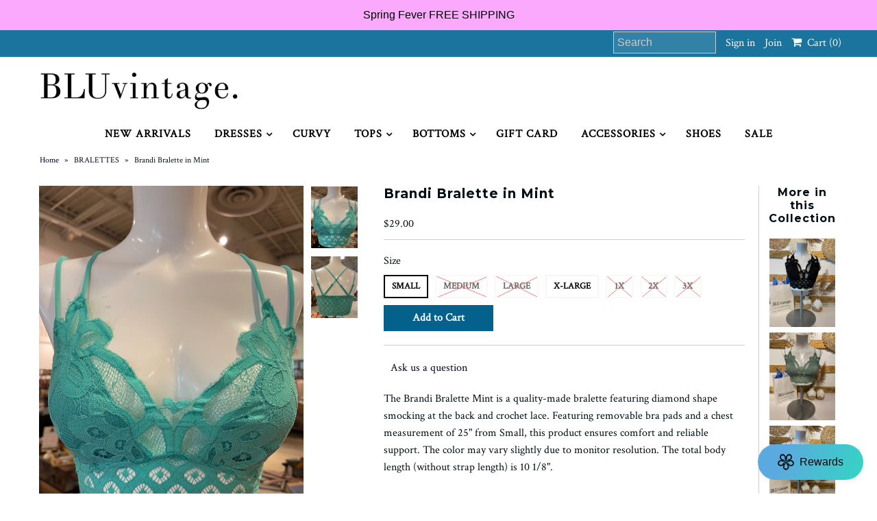

--- FILE ---
content_type: text/html; charset=utf-8
request_url: https://bluvintage.com/collections/bralettes/products/brandi-bralette-in-mint?variant=40568527683654
body_size: 24787
content:
<!DOCTYPE html>
<!--[if lt IE 7 ]><html class="ie ie6" lang="en"> <![endif]-->
<!--[if IE 7 ]><html class="ie ie7" lang="en"> <![endif]-->
<!--[if IE 8 ]><html class="ie ie8" lang="en"> <![endif]-->
<!--[if (gte IE 9)|!(IE)]><!--><html lang="en"> <!--<![endif]-->
<head>
  <meta charset="utf-8" /><meta name="google-site-verification" content="3Cl_KRTbcjDYenXG4ozr-8JdGJfN4wMrx43F63d-W1I" />
  

<link href='//fonts.googleapis.com/css?family=Alegreya+Sans:300,400,700' rel='stylesheet' type='text/css'>




<link href='//fonts.googleapis.com/css?family=Arvo:400,700' rel='stylesheet' type='text/css'>
  



<link href='//fonts.googleapis.com/css?family=Crimson+Text' rel='stylesheet' type='text/css'>




<link href='//fonts.googleapis.com/css?family=Glegoo' rel='stylesheet' type='text/css'>




<link href='//fonts.googleapis.com/css?family=Hind:300,400,700' rel='stylesheet' type='text/css'>




<link href='//fonts.googleapis.com/css?family=Josefin+Sans:300,400,700' rel='stylesheet' type='text/css'>




<link href='//fonts.googleapis.com/css?family=Karla:400,700' rel='stylesheet' type='text/css'>




<link href='//fonts.googleapis.com/css?family=Lato:300,400,700' rel='stylesheet' type='text/css'>
  



<link href='//fonts.googleapis.com/css?family=Lobster' rel='stylesheet' type='text/css'>
   



<link href='//fonts.googleapis.com/css?family=Lobster+Two:400,700' rel='stylesheet' type='text/css'>
   



<link href='//fonts.googleapis.com/css?family=Montserrat:400,700' rel='stylesheet' type='text/css'>
  



<link href='//fonts.googleapis.com/css?family=Noticia+Text:400,700' rel='stylesheet' type='text/css'>
     



<link href='//fonts.googleapis.com/css?family=Open+Sans:400,300,700' rel='stylesheet' type='text/css'>
  



<link href='//fonts.googleapis.com/css?family=Open+Sans+Condensed:300,700' rel='stylesheet' type='text/css'>




<link href='//fonts.googleapis.com/css?family=Oswald:400,300,700' rel='stylesheet' type='text/css'>




<link href='//fonts.googleapis.com/css?family=Oxygen:300,400,700' rel='stylesheet' type='text/css'>




<link href='//fonts.googleapis.com/css?family=Playfair+Display:400,700' rel='stylesheet' type='text/css'>




<link href='//fonts.googleapis.com/css?family=PT+Sans:400,700' rel='stylesheet' type='text/css'>
    



<link href='//fonts.googleapis.com/css?family=PT+Sans+Narrow:400,700' rel='stylesheet' type='text/css'>
 



<link href='//fonts.googleapis.com/css?family=Questrial' rel='stylesheet' type='text/css'>
   



<link href='//fonts.googleapis.com/css?family=Raleway:400,300,700' rel='stylesheet' type='text/css'>
 



<link href='//fonts.googleapis.com/css?family=Roboto+Slab:300,400,700' rel='stylesheet' type='text/css'>




<link href='//fonts.googleapis.com/css?family=Slabo+27px' rel='stylesheet' type='text/css'>




<link href='//fonts.googleapis.com/css?family=Source+Sans+Pro:300,400,700' rel='stylesheet' type='text/css'>




<link href='//fonts.googleapis.com/css?family=Vollkorn:400,700' rel='stylesheet' type='text/css'>



























  <!-- Meta
================================================== -->
  <title>
    Brandi Bralette in Mint &ndash; BLUvintage
  </title>
  
  <meta name="description" content="The Brandi Bralette Mint is a quality-made bralette featuring diamond shape smocking at the back and crochet lace. Featuring removable bra pads and a chest measurement of 25&quot; from Small, this product ensures comfort and reliable support. The color may vary slightly due to monitor resolution. The total body length (with" />
  
  <link rel="canonical" href="https://bluvintage.com/products/brandi-bralette-in-mint" />
  

<meta property="og:type" content="product">
<meta property="og:title" content="Brandi Bralette in Mint">
<meta property="og:url" content="https://bluvintage.com/products/brandi-bralette-in-mint">
<meta property="og:description" content="The Brandi Bralette Mint is a quality-made bralette featuring diamond shape smocking at the back and crochet lace. Featuring removable bra pads and a chest measurement of 25&quot; from Small, this product ensures comfort and reliable support. The color may vary slightly due to monitor resolution. The total body length (without strap length) is 10 1/8&quot;.">

<meta property="og:image" content="http://bluvintage.com/cdn/shop/files/IMG_0390_grande.heic?v=1682557957">
<meta property="og:image:secure_url" content="https://bluvintage.com/cdn/shop/files/IMG_0390_grande.heic?v=1682557957">

<meta property="og:image" content="http://bluvintage.com/cdn/shop/files/IMG_0389_grande.heic?v=1682557957">
<meta property="og:image:secure_url" content="https://bluvintage.com/cdn/shop/files/IMG_0389_grande.heic?v=1682557957">

<meta property="og:price:amount" content="29.00">
<meta property="og:price:currency" content="USD">

<meta property="og:site_name" content="BLUvintage">



<meta name="twitter:card" content="summary">


<meta name="twitter:site" content="@shopbluvintage">


<meta name="twitter:title" content="Brandi Bralette in Mint">
<meta name="twitter:description" content="The Brandi Bralette Mint is a quality-made bralette featuring diamond shape smocking at the back and crochet lace. Featuring removable bra pads and a chest measurement of 25&quot; from Small, this product ">
<meta name="twitter:image" content="https://bluvintage.com/cdn/shop/files/IMG_0390_large.heic?v=1682557957">
<meta name="twitter:image:width" content="480">
<meta name="twitter:image:height" content="480">

  <!-- CSS
================================================== -->
  <link href="//bluvintage.com/cdn/shop/t/14/assets/stylesheet.css?v=157747977512769465131750163084" rel="stylesheet" type="text/css" media="all" />
  <!-- JS
================================================== -->
  <script type="text/javascript" src="//ajax.googleapis.com/ajax/libs/jquery/2.2.4/jquery.min.js"></script>
  <script src="//bluvintage.com/cdn/shop/t/14/assets/theme.js?v=36073444274039858821551282642" type="text/javascript"></script>
  <script src="//bluvintage.com/cdn/shopifycloud/storefront/assets/themes_support/option_selection-b017cd28.js" type="text/javascript"></script>
  

  <meta name="viewport" content="width=device-width, initial-scale=1, maximum-scale=1">
  <!-- Favicons
================================================== -->
  
  <link rel="shortcut icon" href="//bluvintage.com/cdn/shop/files/favicon_32x32.png?v=1651603988" type="image/png" />
  
  
  <script>window.performance && window.performance.mark && window.performance.mark('shopify.content_for_header.start');</script><meta name="google-site-verification" content="3Cl_KRTbcjDYenXG4ozr-8JdGJfN4wMrx43F63d-W1I">
<meta name="google-site-verification" content="J43n1htPI7b0Jt_NAWYfp1BpkrdBjpYW_hMgAn55FRE">
<meta name="facebook-domain-verification" content="jqh7su15vhkyzyzd8hxvwvfu42f0w8">
<meta id="shopify-digital-wallet" name="shopify-digital-wallet" content="/12701521/digital_wallets/dialog">
<meta name="shopify-checkout-api-token" content="06e6c4d28f541f5e8531797d5b0d500b">
<link rel="alternate" type="application/json+oembed" href="https://bluvintage.com/products/brandi-bralette-in-mint.oembed">
<script async="async" src="/checkouts/internal/preloads.js?locale=en-US"></script>
<link rel="preconnect" href="https://shop.app" crossorigin="anonymous">
<script async="async" src="https://shop.app/checkouts/internal/preloads.js?locale=en-US&shop_id=12701521" crossorigin="anonymous"></script>
<script id="apple-pay-shop-capabilities" type="application/json">{"shopId":12701521,"countryCode":"US","currencyCode":"USD","merchantCapabilities":["supports3DS"],"merchantId":"gid:\/\/shopify\/Shop\/12701521","merchantName":"BLUvintage","requiredBillingContactFields":["postalAddress","email"],"requiredShippingContactFields":["postalAddress","email"],"shippingType":"shipping","supportedNetworks":["visa","masterCard","amex","discover","elo","jcb"],"total":{"type":"pending","label":"BLUvintage","amount":"1.00"},"shopifyPaymentsEnabled":true,"supportsSubscriptions":true}</script>
<script id="shopify-features" type="application/json">{"accessToken":"06e6c4d28f541f5e8531797d5b0d500b","betas":["rich-media-storefront-analytics"],"domain":"bluvintage.com","predictiveSearch":true,"shopId":12701521,"locale":"en"}</script>
<script>var Shopify = Shopify || {};
Shopify.shop = "blu-vintage-boutique.myshopify.com";
Shopify.locale = "en";
Shopify.currency = {"active":"USD","rate":"1.0"};
Shopify.country = "US";
Shopify.theme = {"name":"BluVintage Feb 28 ","id":43586912326,"schema_name":"Mr Parker","schema_version":"5.3.2","theme_store_id":567,"role":"main"};
Shopify.theme.handle = "null";
Shopify.theme.style = {"id":null,"handle":null};
Shopify.cdnHost = "bluvintage.com/cdn";
Shopify.routes = Shopify.routes || {};
Shopify.routes.root = "/";</script>
<script type="module">!function(o){(o.Shopify=o.Shopify||{}).modules=!0}(window);</script>
<script>!function(o){function n(){var o=[];function n(){o.push(Array.prototype.slice.apply(arguments))}return n.q=o,n}var t=o.Shopify=o.Shopify||{};t.loadFeatures=n(),t.autoloadFeatures=n()}(window);</script>
<script>
  window.ShopifyPay = window.ShopifyPay || {};
  window.ShopifyPay.apiHost = "shop.app\/pay";
  window.ShopifyPay.redirectState = null;
</script>
<script id="shop-js-analytics" type="application/json">{"pageType":"product"}</script>
<script defer="defer" async type="module" src="//bluvintage.com/cdn/shopifycloud/shop-js/modules/v2/client.init-shop-cart-sync_BApSsMSl.en.esm.js"></script>
<script defer="defer" async type="module" src="//bluvintage.com/cdn/shopifycloud/shop-js/modules/v2/chunk.common_CBoos6YZ.esm.js"></script>
<script type="module">
  await import("//bluvintage.com/cdn/shopifycloud/shop-js/modules/v2/client.init-shop-cart-sync_BApSsMSl.en.esm.js");
await import("//bluvintage.com/cdn/shopifycloud/shop-js/modules/v2/chunk.common_CBoos6YZ.esm.js");

  window.Shopify.SignInWithShop?.initShopCartSync?.({"fedCMEnabled":true,"windoidEnabled":true});

</script>
<script>
  window.Shopify = window.Shopify || {};
  if (!window.Shopify.featureAssets) window.Shopify.featureAssets = {};
  window.Shopify.featureAssets['shop-js'] = {"shop-cart-sync":["modules/v2/client.shop-cart-sync_DJczDl9f.en.esm.js","modules/v2/chunk.common_CBoos6YZ.esm.js"],"init-fed-cm":["modules/v2/client.init-fed-cm_BzwGC0Wi.en.esm.js","modules/v2/chunk.common_CBoos6YZ.esm.js"],"init-windoid":["modules/v2/client.init-windoid_BS26ThXS.en.esm.js","modules/v2/chunk.common_CBoos6YZ.esm.js"],"shop-cash-offers":["modules/v2/client.shop-cash-offers_DthCPNIO.en.esm.js","modules/v2/chunk.common_CBoos6YZ.esm.js","modules/v2/chunk.modal_Bu1hFZFC.esm.js"],"shop-button":["modules/v2/client.shop-button_D_JX508o.en.esm.js","modules/v2/chunk.common_CBoos6YZ.esm.js"],"init-shop-email-lookup-coordinator":["modules/v2/client.init-shop-email-lookup-coordinator_DFwWcvrS.en.esm.js","modules/v2/chunk.common_CBoos6YZ.esm.js"],"shop-toast-manager":["modules/v2/client.shop-toast-manager_tEhgP2F9.en.esm.js","modules/v2/chunk.common_CBoos6YZ.esm.js"],"shop-login-button":["modules/v2/client.shop-login-button_DwLgFT0K.en.esm.js","modules/v2/chunk.common_CBoos6YZ.esm.js","modules/v2/chunk.modal_Bu1hFZFC.esm.js"],"avatar":["modules/v2/client.avatar_BTnouDA3.en.esm.js"],"init-shop-cart-sync":["modules/v2/client.init-shop-cart-sync_BApSsMSl.en.esm.js","modules/v2/chunk.common_CBoos6YZ.esm.js"],"pay-button":["modules/v2/client.pay-button_BuNmcIr_.en.esm.js","modules/v2/chunk.common_CBoos6YZ.esm.js"],"init-shop-for-new-customer-accounts":["modules/v2/client.init-shop-for-new-customer-accounts_DrjXSI53.en.esm.js","modules/v2/client.shop-login-button_DwLgFT0K.en.esm.js","modules/v2/chunk.common_CBoos6YZ.esm.js","modules/v2/chunk.modal_Bu1hFZFC.esm.js"],"init-customer-accounts-sign-up":["modules/v2/client.init-customer-accounts-sign-up_TlVCiykN.en.esm.js","modules/v2/client.shop-login-button_DwLgFT0K.en.esm.js","modules/v2/chunk.common_CBoos6YZ.esm.js","modules/v2/chunk.modal_Bu1hFZFC.esm.js"],"shop-follow-button":["modules/v2/client.shop-follow-button_C5D3XtBb.en.esm.js","modules/v2/chunk.common_CBoos6YZ.esm.js","modules/v2/chunk.modal_Bu1hFZFC.esm.js"],"checkout-modal":["modules/v2/client.checkout-modal_8TC_1FUY.en.esm.js","modules/v2/chunk.common_CBoos6YZ.esm.js","modules/v2/chunk.modal_Bu1hFZFC.esm.js"],"init-customer-accounts":["modules/v2/client.init-customer-accounts_C0Oh2ljF.en.esm.js","modules/v2/client.shop-login-button_DwLgFT0K.en.esm.js","modules/v2/chunk.common_CBoos6YZ.esm.js","modules/v2/chunk.modal_Bu1hFZFC.esm.js"],"lead-capture":["modules/v2/client.lead-capture_Cq0gfm7I.en.esm.js","modules/v2/chunk.common_CBoos6YZ.esm.js","modules/v2/chunk.modal_Bu1hFZFC.esm.js"],"shop-login":["modules/v2/client.shop-login_BmtnoEUo.en.esm.js","modules/v2/chunk.common_CBoos6YZ.esm.js","modules/v2/chunk.modal_Bu1hFZFC.esm.js"],"payment-terms":["modules/v2/client.payment-terms_BHOWV7U_.en.esm.js","modules/v2/chunk.common_CBoos6YZ.esm.js","modules/v2/chunk.modal_Bu1hFZFC.esm.js"]};
</script>
<script>(function() {
  var isLoaded = false;
  function asyncLoad() {
    if (isLoaded) return;
    isLoaded = true;
    var urls = ["\/\/www.powr.io\/powr.js?powr-token=blu-vintage-boutique.myshopify.com\u0026external-type=shopify\u0026shop=blu-vintage-boutique.myshopify.com","https:\/\/intg.snapchat.com\/shopify\/shopify-scevent-init.js?id=8d33816b-5333-40d4-b59b-59b52bff517c\u0026shop=blu-vintage-boutique.myshopify.com","https:\/\/cdn.hextom.com\/js\/quickannouncementbar.js?shop=blu-vintage-boutique.myshopify.com"];
    for (var i = 0; i < urls.length; i++) {
      var s = document.createElement('script');
      s.type = 'text/javascript';
      s.async = true;
      s.src = urls[i];
      var x = document.getElementsByTagName('script')[0];
      x.parentNode.insertBefore(s, x);
    }
  };
  if(window.attachEvent) {
    window.attachEvent('onload', asyncLoad);
  } else {
    window.addEventListener('load', asyncLoad, false);
  }
})();</script>
<script id="__st">var __st={"a":12701521,"offset":-18000,"reqid":"1b722a4c-0ea2-4894-b66d-30ead89fb915-1768874937","pageurl":"bluvintage.com\/collections\/bralettes\/products\/brandi-bralette-in-mint?variant=40568527683654","u":"d31538648bfd","p":"product","rtyp":"product","rid":7115868241990};</script>
<script>window.ShopifyPaypalV4VisibilityTracking = true;</script>
<script id="captcha-bootstrap">!function(){'use strict';const t='contact',e='account',n='new_comment',o=[[t,t],['blogs',n],['comments',n],[t,'customer']],c=[[e,'customer_login'],[e,'guest_login'],[e,'recover_customer_password'],[e,'create_customer']],r=t=>t.map((([t,e])=>`form[action*='/${t}']:not([data-nocaptcha='true']) input[name='form_type'][value='${e}']`)).join(','),a=t=>()=>t?[...document.querySelectorAll(t)].map((t=>t.form)):[];function s(){const t=[...o],e=r(t);return a(e)}const i='password',u='form_key',d=['recaptcha-v3-token','g-recaptcha-response','h-captcha-response',i],f=()=>{try{return window.sessionStorage}catch{return}},m='__shopify_v',_=t=>t.elements[u];function p(t,e,n=!1){try{const o=window.sessionStorage,c=JSON.parse(o.getItem(e)),{data:r}=function(t){const{data:e,action:n}=t;return t[m]||n?{data:e,action:n}:{data:t,action:n}}(c);for(const[e,n]of Object.entries(r))t.elements[e]&&(t.elements[e].value=n);n&&o.removeItem(e)}catch(o){console.error('form repopulation failed',{error:o})}}const l='form_type',E='cptcha';function T(t){t.dataset[E]=!0}const w=window,h=w.document,L='Shopify',v='ce_forms',y='captcha';let A=!1;((t,e)=>{const n=(g='f06e6c50-85a8-45c8-87d0-21a2b65856fe',I='https://cdn.shopify.com/shopifycloud/storefront-forms-hcaptcha/ce_storefront_forms_captcha_hcaptcha.v1.5.2.iife.js',D={infoText:'Protected by hCaptcha',privacyText:'Privacy',termsText:'Terms'},(t,e,n)=>{const o=w[L][v],c=o.bindForm;if(c)return c(t,g,e,D).then(n);var r;o.q.push([[t,g,e,D],n]),r=I,A||(h.body.append(Object.assign(h.createElement('script'),{id:'captcha-provider',async:!0,src:r})),A=!0)});var g,I,D;w[L]=w[L]||{},w[L][v]=w[L][v]||{},w[L][v].q=[],w[L][y]=w[L][y]||{},w[L][y].protect=function(t,e){n(t,void 0,e),T(t)},Object.freeze(w[L][y]),function(t,e,n,w,h,L){const[v,y,A,g]=function(t,e,n){const i=e?o:[],u=t?c:[],d=[...i,...u],f=r(d),m=r(i),_=r(d.filter((([t,e])=>n.includes(e))));return[a(f),a(m),a(_),s()]}(w,h,L),I=t=>{const e=t.target;return e instanceof HTMLFormElement?e:e&&e.form},D=t=>v().includes(t);t.addEventListener('submit',(t=>{const e=I(t);if(!e)return;const n=D(e)&&!e.dataset.hcaptchaBound&&!e.dataset.recaptchaBound,o=_(e),c=g().includes(e)&&(!o||!o.value);(n||c)&&t.preventDefault(),c&&!n&&(function(t){try{if(!f())return;!function(t){const e=f();if(!e)return;const n=_(t);if(!n)return;const o=n.value;o&&e.removeItem(o)}(t);const e=Array.from(Array(32),(()=>Math.random().toString(36)[2])).join('');!function(t,e){_(t)||t.append(Object.assign(document.createElement('input'),{type:'hidden',name:u})),t.elements[u].value=e}(t,e),function(t,e){const n=f();if(!n)return;const o=[...t.querySelectorAll(`input[type='${i}']`)].map((({name:t})=>t)),c=[...d,...o],r={};for(const[a,s]of new FormData(t).entries())c.includes(a)||(r[a]=s);n.setItem(e,JSON.stringify({[m]:1,action:t.action,data:r}))}(t,e)}catch(e){console.error('failed to persist form',e)}}(e),e.submit())}));const S=(t,e)=>{t&&!t.dataset[E]&&(n(t,e.some((e=>e===t))),T(t))};for(const o of['focusin','change'])t.addEventListener(o,(t=>{const e=I(t);D(e)&&S(e,y())}));const B=e.get('form_key'),M=e.get(l),P=B&&M;t.addEventListener('DOMContentLoaded',(()=>{const t=y();if(P)for(const e of t)e.elements[l].value===M&&p(e,B);[...new Set([...A(),...v().filter((t=>'true'===t.dataset.shopifyCaptcha))])].forEach((e=>S(e,t)))}))}(h,new URLSearchParams(w.location.search),n,t,e,['guest_login'])})(!0,!0)}();</script>
<script integrity="sha256-4kQ18oKyAcykRKYeNunJcIwy7WH5gtpwJnB7kiuLZ1E=" data-source-attribution="shopify.loadfeatures" defer="defer" src="//bluvintage.com/cdn/shopifycloud/storefront/assets/storefront/load_feature-a0a9edcb.js" crossorigin="anonymous"></script>
<script crossorigin="anonymous" defer="defer" src="//bluvintage.com/cdn/shopifycloud/storefront/assets/shopify_pay/storefront-65b4c6d7.js?v=20250812"></script>
<script data-source-attribution="shopify.dynamic_checkout.dynamic.init">var Shopify=Shopify||{};Shopify.PaymentButton=Shopify.PaymentButton||{isStorefrontPortableWallets:!0,init:function(){window.Shopify.PaymentButton.init=function(){};var t=document.createElement("script");t.src="https://bluvintage.com/cdn/shopifycloud/portable-wallets/latest/portable-wallets.en.js",t.type="module",document.head.appendChild(t)}};
</script>
<script data-source-attribution="shopify.dynamic_checkout.buyer_consent">
  function portableWalletsHideBuyerConsent(e){var t=document.getElementById("shopify-buyer-consent"),n=document.getElementById("shopify-subscription-policy-button");t&&n&&(t.classList.add("hidden"),t.setAttribute("aria-hidden","true"),n.removeEventListener("click",e))}function portableWalletsShowBuyerConsent(e){var t=document.getElementById("shopify-buyer-consent"),n=document.getElementById("shopify-subscription-policy-button");t&&n&&(t.classList.remove("hidden"),t.removeAttribute("aria-hidden"),n.addEventListener("click",e))}window.Shopify?.PaymentButton&&(window.Shopify.PaymentButton.hideBuyerConsent=portableWalletsHideBuyerConsent,window.Shopify.PaymentButton.showBuyerConsent=portableWalletsShowBuyerConsent);
</script>
<script data-source-attribution="shopify.dynamic_checkout.cart.bootstrap">document.addEventListener("DOMContentLoaded",(function(){function t(){return document.querySelector("shopify-accelerated-checkout-cart, shopify-accelerated-checkout")}if(t())Shopify.PaymentButton.init();else{new MutationObserver((function(e,n){t()&&(Shopify.PaymentButton.init(),n.disconnect())})).observe(document.body,{childList:!0,subtree:!0})}}));
</script>
<link id="shopify-accelerated-checkout-styles" rel="stylesheet" media="screen" href="https://bluvintage.com/cdn/shopifycloud/portable-wallets/latest/accelerated-checkout-backwards-compat.css" crossorigin="anonymous">
<style id="shopify-accelerated-checkout-cart">
        #shopify-buyer-consent {
  margin-top: 1em;
  display: inline-block;
  width: 100%;
}

#shopify-buyer-consent.hidden {
  display: none;
}

#shopify-subscription-policy-button {
  background: none;
  border: none;
  padding: 0;
  text-decoration: underline;
  font-size: inherit;
  cursor: pointer;
}

#shopify-subscription-policy-button::before {
  box-shadow: none;
}

      </style>

<script>window.performance && window.performance.mark && window.performance.mark('shopify.content_for_header.end');</script>
  
  <script type="text/javascript">
    $(window).load(function() {  
      $('.collection-image').matchHeight();
    });
  </script>
  
  <script>
  !function(t,n){function o(n){var o=t.getElementsByTagName("script")[0],i=t.createElement("script");i.src=n,i.crossOrigin="",o.parentNode.insertBefore(i,o)}if(!n.isLoyaltyLion){window.loyaltylion=n,void 0===window.lion&&(window.lion=n),n.version=2,n.isLoyaltyLion=!0;var i=new Date,e=i.getFullYear().toString()+i.getMonth().toString()+i.getDate().toString();o("https://sdk.loyaltylion.net/static/2/loader.js?t="+e);var r=!1;n.init=function(t){if(r)throw new Error("Cannot call lion.init more than once");r=!0;var a=n._token=t.token;if(!a)throw new Error("Token must be supplied to lion.init");for(var l=[],s="_push configure bootstrap shutdown on removeListener authenticateCustomer".split(" "),c=0;c<s.length;c+=1)!function(t,n){t[n]=function(){l.push([n,Array.prototype.slice.call(arguments,0)])}}(n,s[c]);o("https://sdk.loyaltylion.net/sdk/start/"+a+".js?t="+e+i.getHours().toString()),n._initData=t,n._buffer=l}}}(document,window.loyaltylion||[]);

  
    
      loyaltylion.init({ token: "2231eddef983611437caa8898527f282" });
    
  
</script>
<link href="https://monorail-edge.shopifysvc.com" rel="dns-prefetch">
<script>(function(){if ("sendBeacon" in navigator && "performance" in window) {try {var session_token_from_headers = performance.getEntriesByType('navigation')[0].serverTiming.find(x => x.name == '_s').description;} catch {var session_token_from_headers = undefined;}var session_cookie_matches = document.cookie.match(/_shopify_s=([^;]*)/);var session_token_from_cookie = session_cookie_matches && session_cookie_matches.length === 2 ? session_cookie_matches[1] : "";var session_token = session_token_from_headers || session_token_from_cookie || "";function handle_abandonment_event(e) {var entries = performance.getEntries().filter(function(entry) {return /monorail-edge.shopifysvc.com/.test(entry.name);});if (!window.abandonment_tracked && entries.length === 0) {window.abandonment_tracked = true;var currentMs = Date.now();var navigation_start = performance.timing.navigationStart;var payload = {shop_id: 12701521,url: window.location.href,navigation_start,duration: currentMs - navigation_start,session_token,page_type: "product"};window.navigator.sendBeacon("https://monorail-edge.shopifysvc.com/v1/produce", JSON.stringify({schema_id: "online_store_buyer_site_abandonment/1.1",payload: payload,metadata: {event_created_at_ms: currentMs,event_sent_at_ms: currentMs}}));}}window.addEventListener('pagehide', handle_abandonment_event);}}());</script>
<script id="web-pixels-manager-setup">(function e(e,d,r,n,o){if(void 0===o&&(o={}),!Boolean(null===(a=null===(i=window.Shopify)||void 0===i?void 0:i.analytics)||void 0===a?void 0:a.replayQueue)){var i,a;window.Shopify=window.Shopify||{};var t=window.Shopify;t.analytics=t.analytics||{};var s=t.analytics;s.replayQueue=[],s.publish=function(e,d,r){return s.replayQueue.push([e,d,r]),!0};try{self.performance.mark("wpm:start")}catch(e){}var l=function(){var e={modern:/Edge?\/(1{2}[4-9]|1[2-9]\d|[2-9]\d{2}|\d{4,})\.\d+(\.\d+|)|Firefox\/(1{2}[4-9]|1[2-9]\d|[2-9]\d{2}|\d{4,})\.\d+(\.\d+|)|Chrom(ium|e)\/(9{2}|\d{3,})\.\d+(\.\d+|)|(Maci|X1{2}).+ Version\/(15\.\d+|(1[6-9]|[2-9]\d|\d{3,})\.\d+)([,.]\d+|)( \(\w+\)|)( Mobile\/\w+|) Safari\/|Chrome.+OPR\/(9{2}|\d{3,})\.\d+\.\d+|(CPU[ +]OS|iPhone[ +]OS|CPU[ +]iPhone|CPU IPhone OS|CPU iPad OS)[ +]+(15[._]\d+|(1[6-9]|[2-9]\d|\d{3,})[._]\d+)([._]\d+|)|Android:?[ /-](13[3-9]|1[4-9]\d|[2-9]\d{2}|\d{4,})(\.\d+|)(\.\d+|)|Android.+Firefox\/(13[5-9]|1[4-9]\d|[2-9]\d{2}|\d{4,})\.\d+(\.\d+|)|Android.+Chrom(ium|e)\/(13[3-9]|1[4-9]\d|[2-9]\d{2}|\d{4,})\.\d+(\.\d+|)|SamsungBrowser\/([2-9]\d|\d{3,})\.\d+/,legacy:/Edge?\/(1[6-9]|[2-9]\d|\d{3,})\.\d+(\.\d+|)|Firefox\/(5[4-9]|[6-9]\d|\d{3,})\.\d+(\.\d+|)|Chrom(ium|e)\/(5[1-9]|[6-9]\d|\d{3,})\.\d+(\.\d+|)([\d.]+$|.*Safari\/(?![\d.]+ Edge\/[\d.]+$))|(Maci|X1{2}).+ Version\/(10\.\d+|(1[1-9]|[2-9]\d|\d{3,})\.\d+)([,.]\d+|)( \(\w+\)|)( Mobile\/\w+|) Safari\/|Chrome.+OPR\/(3[89]|[4-9]\d|\d{3,})\.\d+\.\d+|(CPU[ +]OS|iPhone[ +]OS|CPU[ +]iPhone|CPU IPhone OS|CPU iPad OS)[ +]+(10[._]\d+|(1[1-9]|[2-9]\d|\d{3,})[._]\d+)([._]\d+|)|Android:?[ /-](13[3-9]|1[4-9]\d|[2-9]\d{2}|\d{4,})(\.\d+|)(\.\d+|)|Mobile Safari.+OPR\/([89]\d|\d{3,})\.\d+\.\d+|Android.+Firefox\/(13[5-9]|1[4-9]\d|[2-9]\d{2}|\d{4,})\.\d+(\.\d+|)|Android.+Chrom(ium|e)\/(13[3-9]|1[4-9]\d|[2-9]\d{2}|\d{4,})\.\d+(\.\d+|)|Android.+(UC? ?Browser|UCWEB|U3)[ /]?(15\.([5-9]|\d{2,})|(1[6-9]|[2-9]\d|\d{3,})\.\d+)\.\d+|SamsungBrowser\/(5\.\d+|([6-9]|\d{2,})\.\d+)|Android.+MQ{2}Browser\/(14(\.(9|\d{2,})|)|(1[5-9]|[2-9]\d|\d{3,})(\.\d+|))(\.\d+|)|K[Aa][Ii]OS\/(3\.\d+|([4-9]|\d{2,})\.\d+)(\.\d+|)/},d=e.modern,r=e.legacy,n=navigator.userAgent;return n.match(d)?"modern":n.match(r)?"legacy":"unknown"}(),u="modern"===l?"modern":"legacy",c=(null!=n?n:{modern:"",legacy:""})[u],f=function(e){return[e.baseUrl,"/wpm","/b",e.hashVersion,"modern"===e.buildTarget?"m":"l",".js"].join("")}({baseUrl:d,hashVersion:r,buildTarget:u}),m=function(e){var d=e.version,r=e.bundleTarget,n=e.surface,o=e.pageUrl,i=e.monorailEndpoint;return{emit:function(e){var a=e.status,t=e.errorMsg,s=(new Date).getTime(),l=JSON.stringify({metadata:{event_sent_at_ms:s},events:[{schema_id:"web_pixels_manager_load/3.1",payload:{version:d,bundle_target:r,page_url:o,status:a,surface:n,error_msg:t},metadata:{event_created_at_ms:s}}]});if(!i)return console&&console.warn&&console.warn("[Web Pixels Manager] No Monorail endpoint provided, skipping logging."),!1;try{return self.navigator.sendBeacon.bind(self.navigator)(i,l)}catch(e){}var u=new XMLHttpRequest;try{return u.open("POST",i,!0),u.setRequestHeader("Content-Type","text/plain"),u.send(l),!0}catch(e){return console&&console.warn&&console.warn("[Web Pixels Manager] Got an unhandled error while logging to Monorail."),!1}}}}({version:r,bundleTarget:l,surface:e.surface,pageUrl:self.location.href,monorailEndpoint:e.monorailEndpoint});try{o.browserTarget=l,function(e){var d=e.src,r=e.async,n=void 0===r||r,o=e.onload,i=e.onerror,a=e.sri,t=e.scriptDataAttributes,s=void 0===t?{}:t,l=document.createElement("script"),u=document.querySelector("head"),c=document.querySelector("body");if(l.async=n,l.src=d,a&&(l.integrity=a,l.crossOrigin="anonymous"),s)for(var f in s)if(Object.prototype.hasOwnProperty.call(s,f))try{l.dataset[f]=s[f]}catch(e){}if(o&&l.addEventListener("load",o),i&&l.addEventListener("error",i),u)u.appendChild(l);else{if(!c)throw new Error("Did not find a head or body element to append the script");c.appendChild(l)}}({src:f,async:!0,onload:function(){if(!function(){var e,d;return Boolean(null===(d=null===(e=window.Shopify)||void 0===e?void 0:e.analytics)||void 0===d?void 0:d.initialized)}()){var d=window.webPixelsManager.init(e)||void 0;if(d){var r=window.Shopify.analytics;r.replayQueue.forEach((function(e){var r=e[0],n=e[1],o=e[2];d.publishCustomEvent(r,n,o)})),r.replayQueue=[],r.publish=d.publishCustomEvent,r.visitor=d.visitor,r.initialized=!0}}},onerror:function(){return m.emit({status:"failed",errorMsg:"".concat(f," has failed to load")})},sri:function(e){var d=/^sha384-[A-Za-z0-9+/=]+$/;return"string"==typeof e&&d.test(e)}(c)?c:"",scriptDataAttributes:o}),m.emit({status:"loading"})}catch(e){m.emit({status:"failed",errorMsg:(null==e?void 0:e.message)||"Unknown error"})}}})({shopId: 12701521,storefrontBaseUrl: "https://bluvintage.com",extensionsBaseUrl: "https://extensions.shopifycdn.com/cdn/shopifycloud/web-pixels-manager",monorailEndpoint: "https://monorail-edge.shopifysvc.com/unstable/produce_batch",surface: "storefront-renderer",enabledBetaFlags: ["2dca8a86"],webPixelsConfigList: [{"id":"396197958","configuration":"{\"config\":\"{\\\"pixel_id\\\":\\\"AW-363806757\\\",\\\"target_country\\\":\\\"US\\\",\\\"gtag_events\\\":[{\\\"type\\\":\\\"search\\\",\\\"action_label\\\":\\\"AW-363806757\\\/iBd0COCTjp8CEKWAva0B\\\"},{\\\"type\\\":\\\"begin_checkout\\\",\\\"action_label\\\":\\\"AW-363806757\\\/AIaxCN2Tjp8CEKWAva0B\\\"},{\\\"type\\\":\\\"view_item\\\",\\\"action_label\\\":[\\\"AW-363806757\\\/UEghCN-Sjp8CEKWAva0B\\\",\\\"MC-WT07GBPLN2\\\"]},{\\\"type\\\":\\\"purchase\\\",\\\"action_label\\\":[\\\"AW-363806757\\\/4mI8CNySjp8CEKWAva0B\\\",\\\"MC-WT07GBPLN2\\\"]},{\\\"type\\\":\\\"page_view\\\",\\\"action_label\\\":[\\\"AW-363806757\\\/G4YjCNmSjp8CEKWAva0B\\\",\\\"MC-WT07GBPLN2\\\"]},{\\\"type\\\":\\\"add_payment_info\\\",\\\"action_label\\\":\\\"AW-363806757\\\/gJ3XCOOTjp8CEKWAva0B\\\"},{\\\"type\\\":\\\"add_to_cart\\\",\\\"action_label\\\":\\\"AW-363806757\\\/uvl2CNqTjp8CEKWAva0B\\\"}],\\\"enable_monitoring_mode\\\":false}\"}","eventPayloadVersion":"v1","runtimeContext":"OPEN","scriptVersion":"b2a88bafab3e21179ed38636efcd8a93","type":"APP","apiClientId":1780363,"privacyPurposes":[],"dataSharingAdjustments":{"protectedCustomerApprovalScopes":["read_customer_address","read_customer_email","read_customer_name","read_customer_personal_data","read_customer_phone"]}},{"id":"98566214","configuration":"{\"pixel_id\":\"478014372698691\",\"pixel_type\":\"facebook_pixel\",\"metaapp_system_user_token\":\"-\"}","eventPayloadVersion":"v1","runtimeContext":"OPEN","scriptVersion":"ca16bc87fe92b6042fbaa3acc2fbdaa6","type":"APP","apiClientId":2329312,"privacyPurposes":["ANALYTICS","MARKETING","SALE_OF_DATA"],"dataSharingAdjustments":{"protectedCustomerApprovalScopes":["read_customer_address","read_customer_email","read_customer_name","read_customer_personal_data","read_customer_phone"]}},{"id":"54460486","configuration":"{\"tagID\":\"2612906964351\"}","eventPayloadVersion":"v1","runtimeContext":"STRICT","scriptVersion":"18031546ee651571ed29edbe71a3550b","type":"APP","apiClientId":3009811,"privacyPurposes":["ANALYTICS","MARKETING","SALE_OF_DATA"],"dataSharingAdjustments":{"protectedCustomerApprovalScopes":["read_customer_address","read_customer_email","read_customer_name","read_customer_personal_data","read_customer_phone"]}},{"id":"4292678","configuration":"{\"pixelId\":\"8d33816b-5333-40d4-b59b-59b52bff517c\"}","eventPayloadVersion":"v1","runtimeContext":"STRICT","scriptVersion":"c119f01612c13b62ab52809eb08154bb","type":"APP","apiClientId":2556259,"privacyPurposes":["ANALYTICS","MARKETING","SALE_OF_DATA"],"dataSharingAdjustments":{"protectedCustomerApprovalScopes":["read_customer_address","read_customer_email","read_customer_name","read_customer_personal_data","read_customer_phone"]}},{"id":"54263878","eventPayloadVersion":"v1","runtimeContext":"LAX","scriptVersion":"1","type":"CUSTOM","privacyPurposes":["MARKETING"],"name":"Meta pixel (migrated)"},{"id":"96469062","eventPayloadVersion":"v1","runtimeContext":"LAX","scriptVersion":"1","type":"CUSTOM","privacyPurposes":["ANALYTICS"],"name":"Google Analytics tag (migrated)"},{"id":"shopify-app-pixel","configuration":"{}","eventPayloadVersion":"v1","runtimeContext":"STRICT","scriptVersion":"0450","apiClientId":"shopify-pixel","type":"APP","privacyPurposes":["ANALYTICS","MARKETING"]},{"id":"shopify-custom-pixel","eventPayloadVersion":"v1","runtimeContext":"LAX","scriptVersion":"0450","apiClientId":"shopify-pixel","type":"CUSTOM","privacyPurposes":["ANALYTICS","MARKETING"]}],isMerchantRequest: false,initData: {"shop":{"name":"BLUvintage","paymentSettings":{"currencyCode":"USD"},"myshopifyDomain":"blu-vintage-boutique.myshopify.com","countryCode":"US","storefrontUrl":"https:\/\/bluvintage.com"},"customer":null,"cart":null,"checkout":null,"productVariants":[{"price":{"amount":29.0,"currencyCode":"USD"},"product":{"title":"Brandi Bralette in Mint","vendor":"BLU20","id":"7115868241990","untranslatedTitle":"Brandi Bralette in Mint","url":"\/products\/brandi-bralette-in-mint","type":"Bralette"},"id":"40568527683654","image":{"src":"\/\/bluvintage.com\/cdn\/shop\/files\/IMG_0390.heic?v=1682557957"},"sku":null,"title":"Small","untranslatedTitle":"Small"},{"price":{"amount":29.0,"currencyCode":"USD"},"product":{"title":"Brandi Bralette in Mint","vendor":"BLU20","id":"7115868241990","untranslatedTitle":"Brandi Bralette in Mint","url":"\/products\/brandi-bralette-in-mint","type":"Bralette"},"id":"40568527716422","image":{"src":"\/\/bluvintage.com\/cdn\/shop\/files\/IMG_0390.heic?v=1682557957"},"sku":null,"title":"Medium","untranslatedTitle":"Medium"},{"price":{"amount":29.0,"currencyCode":"USD"},"product":{"title":"Brandi Bralette in Mint","vendor":"BLU20","id":"7115868241990","untranslatedTitle":"Brandi Bralette in Mint","url":"\/products\/brandi-bralette-in-mint","type":"Bralette"},"id":"40568527749190","image":{"src":"\/\/bluvintage.com\/cdn\/shop\/files\/IMG_0390.heic?v=1682557957"},"sku":null,"title":"Large","untranslatedTitle":"Large"},{"price":{"amount":29.0,"currencyCode":"USD"},"product":{"title":"Brandi Bralette in Mint","vendor":"BLU20","id":"7115868241990","untranslatedTitle":"Brandi Bralette in Mint","url":"\/products\/brandi-bralette-in-mint","type":"Bralette"},"id":"40568527781958","image":{"src":"\/\/bluvintage.com\/cdn\/shop\/files\/IMG_0390.heic?v=1682557957"},"sku":null,"title":"X-Large","untranslatedTitle":"X-Large"},{"price":{"amount":33.0,"currencyCode":"USD"},"product":{"title":"Brandi Bralette in Mint","vendor":"BLU20","id":"7115868241990","untranslatedTitle":"Brandi Bralette in Mint","url":"\/products\/brandi-bralette-in-mint","type":"Bralette"},"id":"40568527814726","image":{"src":"\/\/bluvintage.com\/cdn\/shop\/files\/IMG_0390.heic?v=1682557957"},"sku":null,"title":"1X","untranslatedTitle":"1X"},{"price":{"amount":33.0,"currencyCode":"USD"},"product":{"title":"Brandi Bralette in Mint","vendor":"BLU20","id":"7115868241990","untranslatedTitle":"Brandi Bralette in Mint","url":"\/products\/brandi-bralette-in-mint","type":"Bralette"},"id":"40568527847494","image":{"src":"\/\/bluvintage.com\/cdn\/shop\/files\/IMG_0390.heic?v=1682557957"},"sku":null,"title":"2X","untranslatedTitle":"2X"},{"price":{"amount":33.0,"currencyCode":"USD"},"product":{"title":"Brandi Bralette in Mint","vendor":"BLU20","id":"7115868241990","untranslatedTitle":"Brandi Bralette in Mint","url":"\/products\/brandi-bralette-in-mint","type":"Bralette"},"id":"40568527880262","image":{"src":"\/\/bluvintage.com\/cdn\/shop\/files\/IMG_0390.heic?v=1682557957"},"sku":null,"title":"3X","untranslatedTitle":"3X"}],"purchasingCompany":null},},"https://bluvintage.com/cdn","fcfee988w5aeb613cpc8e4bc33m6693e112",{"modern":"","legacy":""},{"shopId":"12701521","storefrontBaseUrl":"https:\/\/bluvintage.com","extensionBaseUrl":"https:\/\/extensions.shopifycdn.com\/cdn\/shopifycloud\/web-pixels-manager","surface":"storefront-renderer","enabledBetaFlags":"[\"2dca8a86\"]","isMerchantRequest":"false","hashVersion":"fcfee988w5aeb613cpc8e4bc33m6693e112","publish":"custom","events":"[[\"page_viewed\",{}],[\"product_viewed\",{\"productVariant\":{\"price\":{\"amount\":29.0,\"currencyCode\":\"USD\"},\"product\":{\"title\":\"Brandi Bralette in Mint\",\"vendor\":\"BLU20\",\"id\":\"7115868241990\",\"untranslatedTitle\":\"Brandi Bralette in Mint\",\"url\":\"\/products\/brandi-bralette-in-mint\",\"type\":\"Bralette\"},\"id\":\"40568527683654\",\"image\":{\"src\":\"\/\/bluvintage.com\/cdn\/shop\/files\/IMG_0390.heic?v=1682557957\"},\"sku\":null,\"title\":\"Small\",\"untranslatedTitle\":\"Small\"}}]]"});</script><script>
  window.ShopifyAnalytics = window.ShopifyAnalytics || {};
  window.ShopifyAnalytics.meta = window.ShopifyAnalytics.meta || {};
  window.ShopifyAnalytics.meta.currency = 'USD';
  var meta = {"product":{"id":7115868241990,"gid":"gid:\/\/shopify\/Product\/7115868241990","vendor":"BLU20","type":"Bralette","handle":"brandi-bralette-in-mint","variants":[{"id":40568527683654,"price":2900,"name":"Brandi Bralette in Mint - Small","public_title":"Small","sku":null},{"id":40568527716422,"price":2900,"name":"Brandi Bralette in Mint - Medium","public_title":"Medium","sku":null},{"id":40568527749190,"price":2900,"name":"Brandi Bralette in Mint - Large","public_title":"Large","sku":null},{"id":40568527781958,"price":2900,"name":"Brandi Bralette in Mint - X-Large","public_title":"X-Large","sku":null},{"id":40568527814726,"price":3300,"name":"Brandi Bralette in Mint - 1X","public_title":"1X","sku":null},{"id":40568527847494,"price":3300,"name":"Brandi Bralette in Mint - 2X","public_title":"2X","sku":null},{"id":40568527880262,"price":3300,"name":"Brandi Bralette in Mint - 3X","public_title":"3X","sku":null}],"remote":false},"page":{"pageType":"product","resourceType":"product","resourceId":7115868241990,"requestId":"1b722a4c-0ea2-4894-b66d-30ead89fb915-1768874937"}};
  for (var attr in meta) {
    window.ShopifyAnalytics.meta[attr] = meta[attr];
  }
</script>
<script class="analytics">
  (function () {
    var customDocumentWrite = function(content) {
      var jquery = null;

      if (window.jQuery) {
        jquery = window.jQuery;
      } else if (window.Checkout && window.Checkout.$) {
        jquery = window.Checkout.$;
      }

      if (jquery) {
        jquery('body').append(content);
      }
    };

    var hasLoggedConversion = function(token) {
      if (token) {
        return document.cookie.indexOf('loggedConversion=' + token) !== -1;
      }
      return false;
    }

    var setCookieIfConversion = function(token) {
      if (token) {
        var twoMonthsFromNow = new Date(Date.now());
        twoMonthsFromNow.setMonth(twoMonthsFromNow.getMonth() + 2);

        document.cookie = 'loggedConversion=' + token + '; expires=' + twoMonthsFromNow;
      }
    }

    var trekkie = window.ShopifyAnalytics.lib = window.trekkie = window.trekkie || [];
    if (trekkie.integrations) {
      return;
    }
    trekkie.methods = [
      'identify',
      'page',
      'ready',
      'track',
      'trackForm',
      'trackLink'
    ];
    trekkie.factory = function(method) {
      return function() {
        var args = Array.prototype.slice.call(arguments);
        args.unshift(method);
        trekkie.push(args);
        return trekkie;
      };
    };
    for (var i = 0; i < trekkie.methods.length; i++) {
      var key = trekkie.methods[i];
      trekkie[key] = trekkie.factory(key);
    }
    trekkie.load = function(config) {
      trekkie.config = config || {};
      trekkie.config.initialDocumentCookie = document.cookie;
      var first = document.getElementsByTagName('script')[0];
      var script = document.createElement('script');
      script.type = 'text/javascript';
      script.onerror = function(e) {
        var scriptFallback = document.createElement('script');
        scriptFallback.type = 'text/javascript';
        scriptFallback.onerror = function(error) {
                var Monorail = {
      produce: function produce(monorailDomain, schemaId, payload) {
        var currentMs = new Date().getTime();
        var event = {
          schema_id: schemaId,
          payload: payload,
          metadata: {
            event_created_at_ms: currentMs,
            event_sent_at_ms: currentMs
          }
        };
        return Monorail.sendRequest("https://" + monorailDomain + "/v1/produce", JSON.stringify(event));
      },
      sendRequest: function sendRequest(endpointUrl, payload) {
        // Try the sendBeacon API
        if (window && window.navigator && typeof window.navigator.sendBeacon === 'function' && typeof window.Blob === 'function' && !Monorail.isIos12()) {
          var blobData = new window.Blob([payload], {
            type: 'text/plain'
          });

          if (window.navigator.sendBeacon(endpointUrl, blobData)) {
            return true;
          } // sendBeacon was not successful

        } // XHR beacon

        var xhr = new XMLHttpRequest();

        try {
          xhr.open('POST', endpointUrl);
          xhr.setRequestHeader('Content-Type', 'text/plain');
          xhr.send(payload);
        } catch (e) {
          console.log(e);
        }

        return false;
      },
      isIos12: function isIos12() {
        return window.navigator.userAgent.lastIndexOf('iPhone; CPU iPhone OS 12_') !== -1 || window.navigator.userAgent.lastIndexOf('iPad; CPU OS 12_') !== -1;
      }
    };
    Monorail.produce('monorail-edge.shopifysvc.com',
      'trekkie_storefront_load_errors/1.1',
      {shop_id: 12701521,
      theme_id: 43586912326,
      app_name: "storefront",
      context_url: window.location.href,
      source_url: "//bluvintage.com/cdn/s/trekkie.storefront.cd680fe47e6c39ca5d5df5f0a32d569bc48c0f27.min.js"});

        };
        scriptFallback.async = true;
        scriptFallback.src = '//bluvintage.com/cdn/s/trekkie.storefront.cd680fe47e6c39ca5d5df5f0a32d569bc48c0f27.min.js';
        first.parentNode.insertBefore(scriptFallback, first);
      };
      script.async = true;
      script.src = '//bluvintage.com/cdn/s/trekkie.storefront.cd680fe47e6c39ca5d5df5f0a32d569bc48c0f27.min.js';
      first.parentNode.insertBefore(script, first);
    };
    trekkie.load(
      {"Trekkie":{"appName":"storefront","development":false,"defaultAttributes":{"shopId":12701521,"isMerchantRequest":null,"themeId":43586912326,"themeCityHash":"717080225258161801","contentLanguage":"en","currency":"USD","eventMetadataId":"307707f1-468b-46e6-9026-3c9b2dfeaa6a"},"isServerSideCookieWritingEnabled":true,"monorailRegion":"shop_domain","enabledBetaFlags":["65f19447"]},"Session Attribution":{},"S2S":{"facebookCapiEnabled":false,"source":"trekkie-storefront-renderer","apiClientId":580111}}
    );

    var loaded = false;
    trekkie.ready(function() {
      if (loaded) return;
      loaded = true;

      window.ShopifyAnalytics.lib = window.trekkie;

      var originalDocumentWrite = document.write;
      document.write = customDocumentWrite;
      try { window.ShopifyAnalytics.merchantGoogleAnalytics.call(this); } catch(error) {};
      document.write = originalDocumentWrite;

      window.ShopifyAnalytics.lib.page(null,{"pageType":"product","resourceType":"product","resourceId":7115868241990,"requestId":"1b722a4c-0ea2-4894-b66d-30ead89fb915-1768874937","shopifyEmitted":true});

      var match = window.location.pathname.match(/checkouts\/(.+)\/(thank_you|post_purchase)/)
      var token = match? match[1]: undefined;
      if (!hasLoggedConversion(token)) {
        setCookieIfConversion(token);
        window.ShopifyAnalytics.lib.track("Viewed Product",{"currency":"USD","variantId":40568527683654,"productId":7115868241990,"productGid":"gid:\/\/shopify\/Product\/7115868241990","name":"Brandi Bralette in Mint - Small","price":"29.00","sku":null,"brand":"BLU20","variant":"Small","category":"Bralette","nonInteraction":true,"remote":false},undefined,undefined,{"shopifyEmitted":true});
      window.ShopifyAnalytics.lib.track("monorail:\/\/trekkie_storefront_viewed_product\/1.1",{"currency":"USD","variantId":40568527683654,"productId":7115868241990,"productGid":"gid:\/\/shopify\/Product\/7115868241990","name":"Brandi Bralette in Mint - Small","price":"29.00","sku":null,"brand":"BLU20","variant":"Small","category":"Bralette","nonInteraction":true,"remote":false,"referer":"https:\/\/bluvintage.com\/collections\/bralettes\/products\/brandi-bralette-in-mint?variant=40568527683654"});
      }
    });


        var eventsListenerScript = document.createElement('script');
        eventsListenerScript.async = true;
        eventsListenerScript.src = "//bluvintage.com/cdn/shopifycloud/storefront/assets/shop_events_listener-3da45d37.js";
        document.getElementsByTagName('head')[0].appendChild(eventsListenerScript);

})();</script>
  <script>
  if (!window.ga || (window.ga && typeof window.ga !== 'function')) {
    window.ga = function ga() {
      (window.ga.q = window.ga.q || []).push(arguments);
      if (window.Shopify && window.Shopify.analytics && typeof window.Shopify.analytics.publish === 'function') {
        window.Shopify.analytics.publish("ga_stub_called", {}, {sendTo: "google_osp_migration"});
      }
      console.error("Shopify's Google Analytics stub called with:", Array.from(arguments), "\nSee https://help.shopify.com/manual/promoting-marketing/pixels/pixel-migration#google for more information.");
    };
    if (window.Shopify && window.Shopify.analytics && typeof window.Shopify.analytics.publish === 'function') {
      window.Shopify.analytics.publish("ga_stub_initialized", {}, {sendTo: "google_osp_migration"});
    }
  }
</script>
<script
  defer
  src="https://bluvintage.com/cdn/shopifycloud/perf-kit/shopify-perf-kit-3.0.4.min.js"
  data-application="storefront-renderer"
  data-shop-id="12701521"
  data-render-region="gcp-us-central1"
  data-page-type="product"
  data-theme-instance-id="43586912326"
  data-theme-name="Mr Parker"
  data-theme-version="5.3.2"
  data-monorail-region="shop_domain"
  data-resource-timing-sampling-rate="10"
  data-shs="true"
  data-shs-beacon="true"
  data-shs-export-with-fetch="true"
  data-shs-logs-sample-rate="1"
  data-shs-beacon-endpoint="https://bluvintage.com/api/collect"
></script>
</head>

<body class="gridlock shifter shifter-left product">
  <div id="shopify-section-mobile-navigation" class="shopify-section"><nav class="shifter-navigation" data-section-id="mobile-navigation" data-section-type="mobile-navigation">
  <div class="search">
    <form action="/search" method="get">
      <input type="text" name="q" id="q" placeholder="Search" />
    </form>           
  </div>
   
  <ul id="accordion">    
    
    
    <li><a href="/collections/new-arrivals" title="">NEW ARRIVALS</a></li>
    
    
    
    <li class="accordion-toggle">DRESSES</li>
    <div class="accordion-content">
      <ul class="sub">
        
        
        <li><a href="/collections/dress">ALL DRESSES</a></li>
        
        
        
        <li><a href="/collections/evening-collection">EVENING</a></li>
        
        
        
        <li><a href="/collections/short-dress">SHORT </a></li>
        
        
        
        <li><a href="/collections/lace-dress">LACE</a></li>
        
        
        
        <li><a href="/collections/maxi-dress">MAXI</a></li>
        
        
        
        <li><a href="/collections/basic-dress">BASICS</a></li>
        
        
        
        <li><a href="/collections/rompers">ROMPERS</a></li>
        
        
        
        <li><a href="/collections/white-celebration">WHITE COLLECTION</a></li>
        
        
      </ul>
    </div>
    
    
    
    <li><a href="/collections/curvy" title="">CURVY</a></li>
    
    
    
    <li class="accordion-toggle">TOPS</li>
    <div class="accordion-content">
      <ul class="sub">
        
        
        <li><a href="/collections/tops-1">ALL TOPS</a></li>
        
        
        
        <li><a href="/collections/sweaters">SWEATERS</a></li>
        
        
        
        <li><a href="/collections/t-shirt">T-SHIRTS</a></li>
        
        
        
        <li><a href="/collections/kimonos">KIMONOS & CARDIGANS</a></li>
        
        
        
        <li><a href="/collections/tops">BLOUSES</a></li>
        
        
        
        <li><a href="/collections/basics">BASICS</a></li>
        
        
        
        <li><a href="/collections/bralettes">BRALETTES</a></li>
        
        
        
        <li><a href="/collections/ponchos">JACKETS & VESTS</a></li>
        
        
        
        <li><a href="/collections/hoodies-pullovers">HOODIES &  PULLOVERS</a></li>
        
        
        
        <li><a href="/collections/bodysuits">BODYSUITS</a></li>
        
        
        
        <li><a href="/collections/long-sleeve">LONG SLEEVES</a></li>
        
        
        
        <li><a href="/collections/tank-tops">TANK TOPS</a></li>
        
        
      </ul>
    </div>
    
    
    
    <li class="accordion-toggle">BOTTOMS</li>
    <div class="accordion-content">
      <ul class="sub">
        
        
        <li><a href="/collections/pants">ALL BOTTOMS</a></li>
        
        
        
        <li><a href="/collections/jeans">JEANS</a></li>
        
        
        
        <li><a href="/collections/shorts">SHORTS</a></li>
        
        
        
        <li><a href="/collections/denim">PANTS</a></li>
        
        
        
        <li><a href="/collections/leggings">LEGGINGS</a></li>
        
        
        
        <li><a href="/collections/skirts">SKIRTS</a></li>
        
        
        
        <li><a href="/collections/pants-tall">TALL PANTS </a></li>
        
        
      </ul>
    </div>
    
    
    
    <li><a href="/collections/gift-card" title="">GIFT CARD</a></li>
    
    
    
    <li class="accordion-toggle">ACCESSORIES</li>
    <div class="accordion-content">
      <ul class="sub">
        
        
        <li><a href="/collections/purses">PURSES</a></li>
        
        
        
        <li><a href="/collections/wish-paper">WISH PAPER </a></li>
        
        
        
        <li><a href="/collections/blankets-towels">BLANKETS & TOWELS</a></li>
        
        
        
        <li><a href="/collections/bracelet">BRACELET</a></li>
        
        
        
        <li><a href="/collections/usb">USB LIGHTERS</a></li>
        
        
        
        <li><a href="/collections/luggage-tags">LUGGAGE TAGS</a></li>
        
        
        
        <li><a href="/collections/hats">HATS</a></li>
        
        
        
        <li><a href="/collections/wine-tags">BOTTLE TAGS</a></li>
        
        
        
        <li><a href="/collections/bralettes">BRALETTES</a></li>
        
        
        
        <li><a href="/collections/home">HOME</a></li>
        
        
        
        <li><a href="/collections/back-packs">BACK PACKS</a></li>
        
        
        
        <li><a href="/products/test">GIFT CARD</a></li>
        
        
        
        <li><a href="/collections/greeting-cards">GREETING CARDS</a></li>
        
        
      </ul>
    </div>
    
    
    
    <li><a href="/collections/shoes" title="">SHOES</a></li>
    
    
    
    <li><a href="/collections/sale" title="">SALE</a></li>
    
      
  </ul>     
</nav> 




</div>
  <div id="CartDrawer" class="drawer drawer--right">
  <div class="drawer__header">
    <div class="table-cell">
    <h3>My Cart</h3>
    </div>
    <div class="table-cell">
    <span class="drawer__close js-drawer-close">
        Close
    </span>
    </div>
  </div>
  <div id="CartContainer"></div>
</div>
  <div class="shifter-page" id="PageContainer"> 
    <div id="shopify-section-header" class="shopify-section"><div class="header-section" data-section-id="header" data-section-type="header-section">
  <header>
    <div class="row">
      <div id="message" class="desktop-6 mobile-3">
        
      </div>
      <ul id="cart" class="desktop-6 mobile-3">
        <li class="mobile-trigger"><span class="shifter-handle"><i class="fa fa-bars"></i></span></li>
        <li class="searchbox">
          <form action="/search" method="get">
            <input type="text" name="q" id="q" placeholder="Search" />
          </form>
        </li>
        
        
        <li><a href="/account/login" id="customer_login_link">Sign in</a></li>
        <li><a href="/account/register" id="customer_register_link">Join</a></li>
        
        
        
        <li>
          <a href="/cart"><i class="fa fa-shopping-cart" aria-hidden="true"></i>&nbsp;&nbsp;Cart <span class="cart-count">(0)</span></a>
        </li>
      </ul> 
    </div>
  </header>
  <div class="clear"></div>
  <div class="header-wrapper">
    <div class="row">
      <div id="navigation">
        <div id="logo" class="desktop-12 tablet-6 mobile-3 ">
          
<a href="/">
            <img src="//bluvintage.com/cdn/shop/files/header_600x.png?v=1651604404" alt="BLUvintage" itemprop="logo">        
          </a>
          
        </div>

             

        <nav class="desktop-12 tablet-6 mobile-3 nav-center">
          <ul id="nav">
                        
            
            <li><a href="/collections/new-arrivals" title="">NEW ARRIVALS</a></li>
            
                        
            
            <li class="dropdown"><a href="/collections/dress" class="dlink">DRESSES</a>
              <ul>
                
                <li><a href="/collections/dress">ALL DRESSES</a></li>
                
                <li><a href="/collections/evening-collection">EVENING</a></li>
                
                <li><a href="/collections/short-dress">SHORT </a></li>
                
                <li><a href="/collections/lace-dress">LACE</a></li>
                
                <li><a href="/collections/maxi-dress">MAXI</a></li>
                
                <li><a href="/collections/basic-dress">BASICS</a></li>
                
                <li><a href="/collections/rompers">ROMPERS</a></li>
                
                <li><a href="/collections/white-celebration">WHITE COLLECTION</a></li>
                
              </ul>
            </li>
            
                        
            
            <li><a href="/collections/curvy" title="">CURVY</a></li>
            
                        
            
            <li class="dropdown"><a href="/collections/basics" class="dlink">TOPS</a>
              <ul>
                
                <li><a href="/collections/tops-1">ALL TOPS</a></li>
                
                <li><a href="/collections/sweaters">SWEATERS</a></li>
                
                <li><a href="/collections/t-shirt">T-SHIRTS</a></li>
                
                <li><a href="/collections/kimonos">KIMONOS & CARDIGANS</a></li>
                
                <li><a href="/collections/tops">BLOUSES</a></li>
                
                <li><a href="/collections/basics">BASICS</a></li>
                
                <li><a href="/collections/bralettes">BRALETTES</a></li>
                
                <li><a href="/collections/ponchos">JACKETS & VESTS</a></li>
                
                <li><a href="/collections/hoodies-pullovers">HOODIES &  PULLOVERS</a></li>
                
                <li><a href="/collections/bodysuits">BODYSUITS</a></li>
                
                <li><a href="/collections/long-sleeve">LONG SLEEVES</a></li>
                
                <li><a href="/collections/tank-tops">TANK TOPS</a></li>
                
              </ul>
            </li>
            
                        
            
            <li class="dropdown"><a href="/collections/pants" class="dlink">BOTTOMS</a>
              <ul>
                
                <li><a href="/collections/pants">ALL BOTTOMS</a></li>
                
                <li><a href="/collections/jeans">JEANS</a></li>
                
                <li><a href="/collections/shorts">SHORTS</a></li>
                
                <li><a href="/collections/denim">PANTS</a></li>
                
                <li><a href="/collections/leggings">LEGGINGS</a></li>
                
                <li><a href="/collections/skirts">SKIRTS</a></li>
                
                <li><a href="/collections/pants-tall">TALL PANTS </a></li>
                
              </ul>
            </li>
            
                        
            
            <li><a href="/collections/gift-card" title="">GIFT CARD</a></li>
            
                        
            
            <li class="dropdown"><a href="/collections/accessories" class="dlink">ACCESSORIES</a>
              <ul>
                
                <li><a href="/collections/purses">PURSES</a></li>
                
                <li><a href="/collections/wish-paper">WISH PAPER </a></li>
                
                <li><a href="/collections/blankets-towels">BLANKETS & TOWELS</a></li>
                
                <li><a href="/collections/bracelet">BRACELET</a></li>
                
                <li><a href="/collections/usb">USB LIGHTERS</a></li>
                
                <li><a href="/collections/luggage-tags">LUGGAGE TAGS</a></li>
                
                <li><a href="/collections/hats">HATS</a></li>
                
                <li><a href="/collections/wine-tags">BOTTLE TAGS</a></li>
                
                <li><a href="/collections/bralettes">BRALETTES</a></li>
                
                <li><a href="/collections/home">HOME</a></li>
                
                <li><a href="/collections/back-packs">BACK PACKS</a></li>
                
                <li><a href="/products/test">GIFT CARD</a></li>
                
                <li><a href="/collections/greeting-cards">GREETING CARDS</a></li>
                
              </ul>
            </li>
            
                        
            
            <li><a href="/collections/shoes" title="">SHOES</a></li>
            
                        
            
            <li><a href="/collections/sale" title="">SALE</a></li>
            
            
          </ul>
        </nav>
      </div>
    </div>
  </div>
  
  <div class="clear"></div>
  
</div>
<style>
  
  
  
  #logo { line-height: 0; }
  #logo img { max-width: 330px; }
    
  #logo a { 
    font-size: 36px; 
    font-weight: bold; 
  }  
  .searchbox form #q {
    font-size: ;
    font-family: ;    
  }
  select#currencies {
    font-weight: ;
    font-size: ;
  }
  
  
</style>


</div>
    <div id="content" class="row">
      
      
<div id="breadcrumb" class="desktop-12">
  <a href="/" class="homepage-link" title="Back to the frontpage">Home</a>
  
              
  <span class="separator">&raquo;</span> 
  
  
  <a href="/collections/bralettes" title="">BRALETTES</a>
  
  
  <span class="separator">&raquo;</span>
  <span class="page-title">Brandi Bralette in Mint</span>
  
</div>
	
      
      <div id="shopify-section-product-template" class="shopify-section"><div itemscope itemtype="http://schema.org/Product" id="product-7115868241990" class="product-page" data-section-id="product-template" data-section-type="product-page">

  <meta itemprop="url" content="https://bluvintage.com/products/brandi-bralette-in-mint">
  <meta itemprop="image" content="//bluvintage.com/cdn/shop/files/IMG_0390_grande.heic?v=1682557957">

  <div id="product-photos" class="desktop-5 mobile-3">
    
    <div id="product-main-image" class="desktop-10 main-product-image">
      <img id="7115868241990" data-image-id="" src="//bluvintage.com/cdn/shop/files/IMG_0390.heic?v=1682557957" alt='' title="Brandi Bralette in Mint"/>
    </div>

    
      
      <div class="slide">
        <a href="//bluvintage.com/cdn/shop/files/IMG_0390.heic?v=1682557957" data-image-id="30090355966022" class="clicker-thumb">
          <img class="thumbnail desktop-2" src="//bluvintage.com/cdn/shop/files/IMG_0390.heic?v=1682557957" data-image-id="30090355966022" alt="Brandi Bralette in Mint" data-image-id="30090355966022" />
        </a>
      </div>
      
      <div class="slide">
        <a href="//bluvintage.com/cdn/shop/files/IMG_0389.heic?v=1682557957" data-image-id="30090355933254" class="clicker-thumb">
          <img class="thumbnail desktop-2" src="//bluvintage.com/cdn/shop/files/IMG_0389.heic?v=1682557957" data-image-id="30090355933254" alt="Brandi Bralette in Mint" data-image-id="30090355933254" />
        </a>
      </div>
      
    
  </div>

  <div id="product-right" class="desktop-7 tablet-half mobile-3">
    <div id="product-description" class="desktop-10 tablet-6 mobile-3">
      
      <h1 itemprop="name">Brandi Bralette in Mint</h1>
      <div itemprop="offers" itemscope itemtype="http://schema.org/Offer">
        <p id="product-price">
          
          
          <span class="product-price" itemprop="price">$29.00</span>
          
          
        </p>  

        <meta itemprop="priceCurrency" content="USD">
        <link itemprop="availability" href="http://schema.org/InStock">

              
        
        <form action="/cart/add" method="post" data-money-format="${{amount}}" data-product-id="7115868241990" enctype="multipart/form-data" class="product_form with_variants" id="AddToCartForm" data-product="{&quot;id&quot;:7115868241990,&quot;title&quot;:&quot;Brandi Bralette in Mint&quot;,&quot;handle&quot;:&quot;brandi-bralette-in-mint&quot;,&quot;description&quot;:&quot;\u003cp data-mce-fragment=\&quot;1\&quot;\u003eThe Brandi Bralette Mint is a quality-made bralette featuring diamond shape smocking at the back and crochet lace. Featuring removable bra pads and a chest measurement of 25\&quot; from Small, this product ensures comfort and reliable support. The color may vary slightly due to monitor resolution. The total body length (without strap length) is 10 1\/8\&quot;.\u003c\/p\u003e&quot;,&quot;published_at&quot;:&quot;2023-04-26T21:13:17-04:00&quot;,&quot;created_at&quot;:&quot;2023-04-26T18:29:16-04:00&quot;,&quot;vendor&quot;:&quot;BLU20&quot;,&quot;type&quot;:&quot;Bralette&quot;,&quot;tags&quot;:[],&quot;price&quot;:2900,&quot;price_min&quot;:2900,&quot;price_max&quot;:3300,&quot;available&quot;:true,&quot;price_varies&quot;:true,&quot;compare_at_price&quot;:null,&quot;compare_at_price_min&quot;:0,&quot;compare_at_price_max&quot;:0,&quot;compare_at_price_varies&quot;:false,&quot;variants&quot;:[{&quot;id&quot;:40568527683654,&quot;title&quot;:&quot;Small&quot;,&quot;option1&quot;:&quot;Small&quot;,&quot;option2&quot;:null,&quot;option3&quot;:null,&quot;sku&quot;:null,&quot;requires_shipping&quot;:true,&quot;taxable&quot;:false,&quot;featured_image&quot;:{&quot;id&quot;:30090355966022,&quot;product_id&quot;:7115868241990,&quot;position&quot;:1,&quot;created_at&quot;:&quot;2023-04-26T21:12:27-04:00&quot;,&quot;updated_at&quot;:&quot;2023-04-26T21:12:37-04:00&quot;,&quot;alt&quot;:null,&quot;width&quot;:3024,&quot;height&quot;:4032,&quot;src&quot;:&quot;\/\/bluvintage.com\/cdn\/shop\/files\/IMG_0390.heic?v=1682557957&quot;,&quot;variant_ids&quot;:[40568527683654,40568527716422,40568527749190,40568527781958,40568527814726,40568527847494,40568527880262]},&quot;available&quot;:true,&quot;name&quot;:&quot;Brandi Bralette in Mint - Small&quot;,&quot;public_title&quot;:&quot;Small&quot;,&quot;options&quot;:[&quot;Small&quot;],&quot;price&quot;:2900,&quot;weight&quot;:113,&quot;compare_at_price&quot;:null,&quot;inventory_quantity&quot;:1,&quot;inventory_management&quot;:&quot;shopify&quot;,&quot;inventory_policy&quot;:&quot;deny&quot;,&quot;barcode&quot;:&quot;27683654&quot;,&quot;featured_media&quot;:{&quot;alt&quot;:null,&quot;id&quot;:22378638311494,&quot;position&quot;:1,&quot;preview_image&quot;:{&quot;aspect_ratio&quot;:0.75,&quot;height&quot;:4032,&quot;width&quot;:3024,&quot;src&quot;:&quot;\/\/bluvintage.com\/cdn\/shop\/files\/IMG_0390.heic?v=1682557957&quot;}},&quot;requires_selling_plan&quot;:false,&quot;selling_plan_allocations&quot;:[]},{&quot;id&quot;:40568527716422,&quot;title&quot;:&quot;Medium&quot;,&quot;option1&quot;:&quot;Medium&quot;,&quot;option2&quot;:null,&quot;option3&quot;:null,&quot;sku&quot;:null,&quot;requires_shipping&quot;:true,&quot;taxable&quot;:false,&quot;featured_image&quot;:{&quot;id&quot;:30090355966022,&quot;product_id&quot;:7115868241990,&quot;position&quot;:1,&quot;created_at&quot;:&quot;2023-04-26T21:12:27-04:00&quot;,&quot;updated_at&quot;:&quot;2023-04-26T21:12:37-04:00&quot;,&quot;alt&quot;:null,&quot;width&quot;:3024,&quot;height&quot;:4032,&quot;src&quot;:&quot;\/\/bluvintage.com\/cdn\/shop\/files\/IMG_0390.heic?v=1682557957&quot;,&quot;variant_ids&quot;:[40568527683654,40568527716422,40568527749190,40568527781958,40568527814726,40568527847494,40568527880262]},&quot;available&quot;:false,&quot;name&quot;:&quot;Brandi Bralette in Mint - Medium&quot;,&quot;public_title&quot;:&quot;Medium&quot;,&quot;options&quot;:[&quot;Medium&quot;],&quot;price&quot;:2900,&quot;weight&quot;:113,&quot;compare_at_price&quot;:null,&quot;inventory_quantity&quot;:0,&quot;inventory_management&quot;:&quot;shopify&quot;,&quot;inventory_policy&quot;:&quot;deny&quot;,&quot;barcode&quot;:&quot;27716422&quot;,&quot;featured_media&quot;:{&quot;alt&quot;:null,&quot;id&quot;:22378638311494,&quot;position&quot;:1,&quot;preview_image&quot;:{&quot;aspect_ratio&quot;:0.75,&quot;height&quot;:4032,&quot;width&quot;:3024,&quot;src&quot;:&quot;\/\/bluvintage.com\/cdn\/shop\/files\/IMG_0390.heic?v=1682557957&quot;}},&quot;requires_selling_plan&quot;:false,&quot;selling_plan_allocations&quot;:[]},{&quot;id&quot;:40568527749190,&quot;title&quot;:&quot;Large&quot;,&quot;option1&quot;:&quot;Large&quot;,&quot;option2&quot;:null,&quot;option3&quot;:null,&quot;sku&quot;:null,&quot;requires_shipping&quot;:true,&quot;taxable&quot;:false,&quot;featured_image&quot;:{&quot;id&quot;:30090355966022,&quot;product_id&quot;:7115868241990,&quot;position&quot;:1,&quot;created_at&quot;:&quot;2023-04-26T21:12:27-04:00&quot;,&quot;updated_at&quot;:&quot;2023-04-26T21:12:37-04:00&quot;,&quot;alt&quot;:null,&quot;width&quot;:3024,&quot;height&quot;:4032,&quot;src&quot;:&quot;\/\/bluvintage.com\/cdn\/shop\/files\/IMG_0390.heic?v=1682557957&quot;,&quot;variant_ids&quot;:[40568527683654,40568527716422,40568527749190,40568527781958,40568527814726,40568527847494,40568527880262]},&quot;available&quot;:false,&quot;name&quot;:&quot;Brandi Bralette in Mint - Large&quot;,&quot;public_title&quot;:&quot;Large&quot;,&quot;options&quot;:[&quot;Large&quot;],&quot;price&quot;:2900,&quot;weight&quot;:113,&quot;compare_at_price&quot;:null,&quot;inventory_quantity&quot;:0,&quot;inventory_management&quot;:&quot;shopify&quot;,&quot;inventory_policy&quot;:&quot;deny&quot;,&quot;barcode&quot;:&quot;27749190&quot;,&quot;featured_media&quot;:{&quot;alt&quot;:null,&quot;id&quot;:22378638311494,&quot;position&quot;:1,&quot;preview_image&quot;:{&quot;aspect_ratio&quot;:0.75,&quot;height&quot;:4032,&quot;width&quot;:3024,&quot;src&quot;:&quot;\/\/bluvintage.com\/cdn\/shop\/files\/IMG_0390.heic?v=1682557957&quot;}},&quot;requires_selling_plan&quot;:false,&quot;selling_plan_allocations&quot;:[]},{&quot;id&quot;:40568527781958,&quot;title&quot;:&quot;X-Large&quot;,&quot;option1&quot;:&quot;X-Large&quot;,&quot;option2&quot;:null,&quot;option3&quot;:null,&quot;sku&quot;:null,&quot;requires_shipping&quot;:true,&quot;taxable&quot;:false,&quot;featured_image&quot;:{&quot;id&quot;:30090355966022,&quot;product_id&quot;:7115868241990,&quot;position&quot;:1,&quot;created_at&quot;:&quot;2023-04-26T21:12:27-04:00&quot;,&quot;updated_at&quot;:&quot;2023-04-26T21:12:37-04:00&quot;,&quot;alt&quot;:null,&quot;width&quot;:3024,&quot;height&quot;:4032,&quot;src&quot;:&quot;\/\/bluvintage.com\/cdn\/shop\/files\/IMG_0390.heic?v=1682557957&quot;,&quot;variant_ids&quot;:[40568527683654,40568527716422,40568527749190,40568527781958,40568527814726,40568527847494,40568527880262]},&quot;available&quot;:true,&quot;name&quot;:&quot;Brandi Bralette in Mint - X-Large&quot;,&quot;public_title&quot;:&quot;X-Large&quot;,&quot;options&quot;:[&quot;X-Large&quot;],&quot;price&quot;:2900,&quot;weight&quot;:113,&quot;compare_at_price&quot;:null,&quot;inventory_quantity&quot;:2,&quot;inventory_management&quot;:&quot;shopify&quot;,&quot;inventory_policy&quot;:&quot;deny&quot;,&quot;barcode&quot;:&quot;27781958&quot;,&quot;featured_media&quot;:{&quot;alt&quot;:null,&quot;id&quot;:22378638311494,&quot;position&quot;:1,&quot;preview_image&quot;:{&quot;aspect_ratio&quot;:0.75,&quot;height&quot;:4032,&quot;width&quot;:3024,&quot;src&quot;:&quot;\/\/bluvintage.com\/cdn\/shop\/files\/IMG_0390.heic?v=1682557957&quot;}},&quot;requires_selling_plan&quot;:false,&quot;selling_plan_allocations&quot;:[]},{&quot;id&quot;:40568527814726,&quot;title&quot;:&quot;1X&quot;,&quot;option1&quot;:&quot;1X&quot;,&quot;option2&quot;:null,&quot;option3&quot;:null,&quot;sku&quot;:null,&quot;requires_shipping&quot;:true,&quot;taxable&quot;:false,&quot;featured_image&quot;:{&quot;id&quot;:30090355966022,&quot;product_id&quot;:7115868241990,&quot;position&quot;:1,&quot;created_at&quot;:&quot;2023-04-26T21:12:27-04:00&quot;,&quot;updated_at&quot;:&quot;2023-04-26T21:12:37-04:00&quot;,&quot;alt&quot;:null,&quot;width&quot;:3024,&quot;height&quot;:4032,&quot;src&quot;:&quot;\/\/bluvintage.com\/cdn\/shop\/files\/IMG_0390.heic?v=1682557957&quot;,&quot;variant_ids&quot;:[40568527683654,40568527716422,40568527749190,40568527781958,40568527814726,40568527847494,40568527880262]},&quot;available&quot;:false,&quot;name&quot;:&quot;Brandi Bralette in Mint - 1X&quot;,&quot;public_title&quot;:&quot;1X&quot;,&quot;options&quot;:[&quot;1X&quot;],&quot;price&quot;:3300,&quot;weight&quot;:113,&quot;compare_at_price&quot;:null,&quot;inventory_quantity&quot;:0,&quot;inventory_management&quot;:&quot;shopify&quot;,&quot;inventory_policy&quot;:&quot;deny&quot;,&quot;barcode&quot;:&quot;27814726&quot;,&quot;featured_media&quot;:{&quot;alt&quot;:null,&quot;id&quot;:22378638311494,&quot;position&quot;:1,&quot;preview_image&quot;:{&quot;aspect_ratio&quot;:0.75,&quot;height&quot;:4032,&quot;width&quot;:3024,&quot;src&quot;:&quot;\/\/bluvintage.com\/cdn\/shop\/files\/IMG_0390.heic?v=1682557957&quot;}},&quot;requires_selling_plan&quot;:false,&quot;selling_plan_allocations&quot;:[]},{&quot;id&quot;:40568527847494,&quot;title&quot;:&quot;2X&quot;,&quot;option1&quot;:&quot;2X&quot;,&quot;option2&quot;:null,&quot;option3&quot;:null,&quot;sku&quot;:null,&quot;requires_shipping&quot;:true,&quot;taxable&quot;:false,&quot;featured_image&quot;:{&quot;id&quot;:30090355966022,&quot;product_id&quot;:7115868241990,&quot;position&quot;:1,&quot;created_at&quot;:&quot;2023-04-26T21:12:27-04:00&quot;,&quot;updated_at&quot;:&quot;2023-04-26T21:12:37-04:00&quot;,&quot;alt&quot;:null,&quot;width&quot;:3024,&quot;height&quot;:4032,&quot;src&quot;:&quot;\/\/bluvintage.com\/cdn\/shop\/files\/IMG_0390.heic?v=1682557957&quot;,&quot;variant_ids&quot;:[40568527683654,40568527716422,40568527749190,40568527781958,40568527814726,40568527847494,40568527880262]},&quot;available&quot;:false,&quot;name&quot;:&quot;Brandi Bralette in Mint - 2X&quot;,&quot;public_title&quot;:&quot;2X&quot;,&quot;options&quot;:[&quot;2X&quot;],&quot;price&quot;:3300,&quot;weight&quot;:113,&quot;compare_at_price&quot;:null,&quot;inventory_quantity&quot;:0,&quot;inventory_management&quot;:&quot;shopify&quot;,&quot;inventory_policy&quot;:&quot;deny&quot;,&quot;barcode&quot;:&quot;27847494&quot;,&quot;featured_media&quot;:{&quot;alt&quot;:null,&quot;id&quot;:22378638311494,&quot;position&quot;:1,&quot;preview_image&quot;:{&quot;aspect_ratio&quot;:0.75,&quot;height&quot;:4032,&quot;width&quot;:3024,&quot;src&quot;:&quot;\/\/bluvintage.com\/cdn\/shop\/files\/IMG_0390.heic?v=1682557957&quot;}},&quot;requires_selling_plan&quot;:false,&quot;selling_plan_allocations&quot;:[]},{&quot;id&quot;:40568527880262,&quot;title&quot;:&quot;3X&quot;,&quot;option1&quot;:&quot;3X&quot;,&quot;option2&quot;:null,&quot;option3&quot;:null,&quot;sku&quot;:null,&quot;requires_shipping&quot;:true,&quot;taxable&quot;:false,&quot;featured_image&quot;:{&quot;id&quot;:30090355966022,&quot;product_id&quot;:7115868241990,&quot;position&quot;:1,&quot;created_at&quot;:&quot;2023-04-26T21:12:27-04:00&quot;,&quot;updated_at&quot;:&quot;2023-04-26T21:12:37-04:00&quot;,&quot;alt&quot;:null,&quot;width&quot;:3024,&quot;height&quot;:4032,&quot;src&quot;:&quot;\/\/bluvintage.com\/cdn\/shop\/files\/IMG_0390.heic?v=1682557957&quot;,&quot;variant_ids&quot;:[40568527683654,40568527716422,40568527749190,40568527781958,40568527814726,40568527847494,40568527880262]},&quot;available&quot;:false,&quot;name&quot;:&quot;Brandi Bralette in Mint - 3X&quot;,&quot;public_title&quot;:&quot;3X&quot;,&quot;options&quot;:[&quot;3X&quot;],&quot;price&quot;:3300,&quot;weight&quot;:113,&quot;compare_at_price&quot;:null,&quot;inventory_quantity&quot;:0,&quot;inventory_management&quot;:&quot;shopify&quot;,&quot;inventory_policy&quot;:&quot;deny&quot;,&quot;barcode&quot;:&quot;27880262&quot;,&quot;featured_media&quot;:{&quot;alt&quot;:null,&quot;id&quot;:22378638311494,&quot;position&quot;:1,&quot;preview_image&quot;:{&quot;aspect_ratio&quot;:0.75,&quot;height&quot;:4032,&quot;width&quot;:3024,&quot;src&quot;:&quot;\/\/bluvintage.com\/cdn\/shop\/files\/IMG_0390.heic?v=1682557957&quot;}},&quot;requires_selling_plan&quot;:false,&quot;selling_plan_allocations&quot;:[]}],&quot;images&quot;:[&quot;\/\/bluvintage.com\/cdn\/shop\/files\/IMG_0390.heic?v=1682557957&quot;,&quot;\/\/bluvintage.com\/cdn\/shop\/files\/IMG_0389.heic?v=1682557957&quot;],&quot;featured_image&quot;:&quot;\/\/bluvintage.com\/cdn\/shop\/files\/IMG_0390.heic?v=1682557957&quot;,&quot;options&quot;:[&quot;Size&quot;],&quot;media&quot;:[{&quot;alt&quot;:null,&quot;id&quot;:22378638311494,&quot;position&quot;:1,&quot;preview_image&quot;:{&quot;aspect_ratio&quot;:0.75,&quot;height&quot;:4032,&quot;width&quot;:3024,&quot;src&quot;:&quot;\/\/bluvintage.com\/cdn\/shop\/files\/IMG_0390.heic?v=1682557957&quot;},&quot;aspect_ratio&quot;:0.75,&quot;height&quot;:4032,&quot;media_type&quot;:&quot;image&quot;,&quot;src&quot;:&quot;\/\/bluvintage.com\/cdn\/shop\/files\/IMG_0390.heic?v=1682557957&quot;,&quot;width&quot;:3024},{&quot;alt&quot;:null,&quot;id&quot;:22378638278726,&quot;position&quot;:2,&quot;preview_image&quot;:{&quot;aspect_ratio&quot;:0.75,&quot;height&quot;:4032,&quot;width&quot;:3024,&quot;src&quot;:&quot;\/\/bluvintage.com\/cdn\/shop\/files\/IMG_0389.heic?v=1682557957&quot;},&quot;aspect_ratio&quot;:0.75,&quot;height&quot;:4032,&quot;media_type&quot;:&quot;image&quot;,&quot;src&quot;:&quot;\/\/bluvintage.com\/cdn\/shop\/files\/IMG_0389.heic?v=1682557957&quot;,&quot;width&quot;:3024}],&quot;requires_selling_plan&quot;:false,&quot;selling_plan_groups&quot;:[],&quot;content&quot;:&quot;\u003cp data-mce-fragment=\&quot;1\&quot;\u003eThe Brandi Bralette Mint is a quality-made bralette featuring diamond shape smocking at the back and crochet lace. Featuring removable bra pads and a chest measurement of 25\&quot; from Small, this product ensures comfort and reliable support. The color may vary slightly due to monitor resolution. The total body length (without strap length) is 10 1\/8\&quot;.\u003c\/p\u003e&quot;}">
  
  <div class="select">
    <select id="product-select-7115868241990" name='id'>
      
      <option  selected="selected"  data-sku="" value="40568527683654">Small - $29.00</option>
      
      <option  data-sku="" value="40568527716422">Medium - $29.00</option>
      
      <option  data-sku="" value="40568527749190">Large - $29.00</option>
      
      <option  data-sku="" value="40568527781958">X-Large - $29.00</option>
      
      <option  data-sku="" value="40568527814726">1X - $33.00</option>
      
      <option  data-sku="" value="40568527847494">2X - $33.00</option>
      
      <option  data-sku="" value="40568527880262">3X - $33.00</option>
      
    </select>
  </div>
  
  
  




  
    
    
    <style>
      label[for="product-select-option-0"] { display: none; }
      #product-select-option-0 { display: none; }
      #product-select-option-0 + .custom-style-select-box { display: none !important; }
    </style>
    <script>$(window).load(function() { $('.selector-wrapper:eq(0)').hide(); });</script>
    
    
  

<div class="swatch clearfix" data-option-index="0">
  <div class="header">Size</div>
  
  
    
    
      
       
      
      <div data-value="Small" class="swatch-element small available">
        
        <input id="swatch-0-small" type="radio" name="option-0" value="Small" checked  />
        
        <label for="swatch-0-small">
          Small
          <img class="crossed-out" src="//bluvintage.com/cdn/shop/t/14/assets/soldout.png?v=103157147771045630481551282638" />
        </label>
        
      </div>
    
    
    <script>
      jQuery('.swatch[data-option-index="0"] .small').removeClass('soldout').addClass('available').find(':radio').removeAttr('disabled');
    </script>
    
  
    
    
      
       
      
      <div data-value="Medium" class="swatch-element medium soldout">
        
        <input id="swatch-0-medium" type="radio" name="option-0" value="Medium" disabled />
        
        <label for="swatch-0-medium">
          Medium
          <img class="crossed-out" src="//bluvintage.com/cdn/shop/t/14/assets/soldout.png?v=103157147771045630481551282638" />
        </label>
        
      </div>
    
    
  
    
    
      
       
      
      <div data-value="Large" class="swatch-element large soldout">
        
        <input id="swatch-0-large" type="radio" name="option-0" value="Large" disabled />
        
        <label for="swatch-0-large">
          Large
          <img class="crossed-out" src="//bluvintage.com/cdn/shop/t/14/assets/soldout.png?v=103157147771045630481551282638" />
        </label>
        
      </div>
    
    
  
    
    
      
       
      
      <div data-value="X-Large" class="swatch-element x-large available">
        
        <input id="swatch-0-x-large" type="radio" name="option-0" value="X-Large"  />
        
        <label for="swatch-0-x-large">
          X-Large
          <img class="crossed-out" src="//bluvintage.com/cdn/shop/t/14/assets/soldout.png?v=103157147771045630481551282638" />
        </label>
        
      </div>
    
    
    <script>
      jQuery('.swatch[data-option-index="0"] .x-large').removeClass('soldout').addClass('available').find(':radio').removeAttr('disabled');
    </script>
    
  
    
    
      
       
      
      <div data-value="1X" class="swatch-element 1x soldout">
        
        <input id="swatch-0-1x" type="radio" name="option-0" value="1X" disabled />
        
        <label for="swatch-0-1x">
          1X
          <img class="crossed-out" src="//bluvintage.com/cdn/shop/t/14/assets/soldout.png?v=103157147771045630481551282638" />
        </label>
        
      </div>
    
    
  
    
    
      
       
      
      <div data-value="2X" class="swatch-element 2x soldout">
        
        <input id="swatch-0-2x" type="radio" name="option-0" value="2X" disabled />
        
        <label for="swatch-0-2x">
          2X
          <img class="crossed-out" src="//bluvintage.com/cdn/shop/t/14/assets/soldout.png?v=103157147771045630481551282638" />
        </label>
        
      </div>
    
    
  
    
    
      
       
      
      <div data-value="3X" class="swatch-element 3x soldout">
        
        <input id="swatch-0-3x" type="radio" name="option-0" value="3X" disabled />
        
        <label for="swatch-0-3x">
          3X
          <img class="crossed-out" src="//bluvintage.com/cdn/shop/t/14/assets/soldout.png?v=103157147771045630481551282638" />
        </label>
        
      </div>
    
    
  
</div>
  
  
  

  
  <div class="product-add">
    
    <input type="submit" name="button" class="add clearfix AddtoCart" value="Add to Cart" />
  </div>
  
</form>    


<script type="text/javascript">
  $(function() {   
    $product = $('#product-' + 7115868241990);
    new Shopify.OptionSelectors("product-select-7115868241990", { product: {"id":7115868241990,"title":"Brandi Bralette in Mint","handle":"brandi-bralette-in-mint","description":"\u003cp data-mce-fragment=\"1\"\u003eThe Brandi Bralette Mint is a quality-made bralette featuring diamond shape smocking at the back and crochet lace. Featuring removable bra pads and a chest measurement of 25\" from Small, this product ensures comfort and reliable support. The color may vary slightly due to monitor resolution. The total body length (without strap length) is 10 1\/8\".\u003c\/p\u003e","published_at":"2023-04-26T21:13:17-04:00","created_at":"2023-04-26T18:29:16-04:00","vendor":"BLU20","type":"Bralette","tags":[],"price":2900,"price_min":2900,"price_max":3300,"available":true,"price_varies":true,"compare_at_price":null,"compare_at_price_min":0,"compare_at_price_max":0,"compare_at_price_varies":false,"variants":[{"id":40568527683654,"title":"Small","option1":"Small","option2":null,"option3":null,"sku":null,"requires_shipping":true,"taxable":false,"featured_image":{"id":30090355966022,"product_id":7115868241990,"position":1,"created_at":"2023-04-26T21:12:27-04:00","updated_at":"2023-04-26T21:12:37-04:00","alt":null,"width":3024,"height":4032,"src":"\/\/bluvintage.com\/cdn\/shop\/files\/IMG_0390.heic?v=1682557957","variant_ids":[40568527683654,40568527716422,40568527749190,40568527781958,40568527814726,40568527847494,40568527880262]},"available":true,"name":"Brandi Bralette in Mint - Small","public_title":"Small","options":["Small"],"price":2900,"weight":113,"compare_at_price":null,"inventory_quantity":1,"inventory_management":"shopify","inventory_policy":"deny","barcode":"27683654","featured_media":{"alt":null,"id":22378638311494,"position":1,"preview_image":{"aspect_ratio":0.75,"height":4032,"width":3024,"src":"\/\/bluvintage.com\/cdn\/shop\/files\/IMG_0390.heic?v=1682557957"}},"requires_selling_plan":false,"selling_plan_allocations":[]},{"id":40568527716422,"title":"Medium","option1":"Medium","option2":null,"option3":null,"sku":null,"requires_shipping":true,"taxable":false,"featured_image":{"id":30090355966022,"product_id":7115868241990,"position":1,"created_at":"2023-04-26T21:12:27-04:00","updated_at":"2023-04-26T21:12:37-04:00","alt":null,"width":3024,"height":4032,"src":"\/\/bluvintage.com\/cdn\/shop\/files\/IMG_0390.heic?v=1682557957","variant_ids":[40568527683654,40568527716422,40568527749190,40568527781958,40568527814726,40568527847494,40568527880262]},"available":false,"name":"Brandi Bralette in Mint - Medium","public_title":"Medium","options":["Medium"],"price":2900,"weight":113,"compare_at_price":null,"inventory_quantity":0,"inventory_management":"shopify","inventory_policy":"deny","barcode":"27716422","featured_media":{"alt":null,"id":22378638311494,"position":1,"preview_image":{"aspect_ratio":0.75,"height":4032,"width":3024,"src":"\/\/bluvintage.com\/cdn\/shop\/files\/IMG_0390.heic?v=1682557957"}},"requires_selling_plan":false,"selling_plan_allocations":[]},{"id":40568527749190,"title":"Large","option1":"Large","option2":null,"option3":null,"sku":null,"requires_shipping":true,"taxable":false,"featured_image":{"id":30090355966022,"product_id":7115868241990,"position":1,"created_at":"2023-04-26T21:12:27-04:00","updated_at":"2023-04-26T21:12:37-04:00","alt":null,"width":3024,"height":4032,"src":"\/\/bluvintage.com\/cdn\/shop\/files\/IMG_0390.heic?v=1682557957","variant_ids":[40568527683654,40568527716422,40568527749190,40568527781958,40568527814726,40568527847494,40568527880262]},"available":false,"name":"Brandi Bralette in Mint - Large","public_title":"Large","options":["Large"],"price":2900,"weight":113,"compare_at_price":null,"inventory_quantity":0,"inventory_management":"shopify","inventory_policy":"deny","barcode":"27749190","featured_media":{"alt":null,"id":22378638311494,"position":1,"preview_image":{"aspect_ratio":0.75,"height":4032,"width":3024,"src":"\/\/bluvintage.com\/cdn\/shop\/files\/IMG_0390.heic?v=1682557957"}},"requires_selling_plan":false,"selling_plan_allocations":[]},{"id":40568527781958,"title":"X-Large","option1":"X-Large","option2":null,"option3":null,"sku":null,"requires_shipping":true,"taxable":false,"featured_image":{"id":30090355966022,"product_id":7115868241990,"position":1,"created_at":"2023-04-26T21:12:27-04:00","updated_at":"2023-04-26T21:12:37-04:00","alt":null,"width":3024,"height":4032,"src":"\/\/bluvintage.com\/cdn\/shop\/files\/IMG_0390.heic?v=1682557957","variant_ids":[40568527683654,40568527716422,40568527749190,40568527781958,40568527814726,40568527847494,40568527880262]},"available":true,"name":"Brandi Bralette in Mint - X-Large","public_title":"X-Large","options":["X-Large"],"price":2900,"weight":113,"compare_at_price":null,"inventory_quantity":2,"inventory_management":"shopify","inventory_policy":"deny","barcode":"27781958","featured_media":{"alt":null,"id":22378638311494,"position":1,"preview_image":{"aspect_ratio":0.75,"height":4032,"width":3024,"src":"\/\/bluvintage.com\/cdn\/shop\/files\/IMG_0390.heic?v=1682557957"}},"requires_selling_plan":false,"selling_plan_allocations":[]},{"id":40568527814726,"title":"1X","option1":"1X","option2":null,"option3":null,"sku":null,"requires_shipping":true,"taxable":false,"featured_image":{"id":30090355966022,"product_id":7115868241990,"position":1,"created_at":"2023-04-26T21:12:27-04:00","updated_at":"2023-04-26T21:12:37-04:00","alt":null,"width":3024,"height":4032,"src":"\/\/bluvintage.com\/cdn\/shop\/files\/IMG_0390.heic?v=1682557957","variant_ids":[40568527683654,40568527716422,40568527749190,40568527781958,40568527814726,40568527847494,40568527880262]},"available":false,"name":"Brandi Bralette in Mint - 1X","public_title":"1X","options":["1X"],"price":3300,"weight":113,"compare_at_price":null,"inventory_quantity":0,"inventory_management":"shopify","inventory_policy":"deny","barcode":"27814726","featured_media":{"alt":null,"id":22378638311494,"position":1,"preview_image":{"aspect_ratio":0.75,"height":4032,"width":3024,"src":"\/\/bluvintage.com\/cdn\/shop\/files\/IMG_0390.heic?v=1682557957"}},"requires_selling_plan":false,"selling_plan_allocations":[]},{"id":40568527847494,"title":"2X","option1":"2X","option2":null,"option3":null,"sku":null,"requires_shipping":true,"taxable":false,"featured_image":{"id":30090355966022,"product_id":7115868241990,"position":1,"created_at":"2023-04-26T21:12:27-04:00","updated_at":"2023-04-26T21:12:37-04:00","alt":null,"width":3024,"height":4032,"src":"\/\/bluvintage.com\/cdn\/shop\/files\/IMG_0390.heic?v=1682557957","variant_ids":[40568527683654,40568527716422,40568527749190,40568527781958,40568527814726,40568527847494,40568527880262]},"available":false,"name":"Brandi Bralette in Mint - 2X","public_title":"2X","options":["2X"],"price":3300,"weight":113,"compare_at_price":null,"inventory_quantity":0,"inventory_management":"shopify","inventory_policy":"deny","barcode":"27847494","featured_media":{"alt":null,"id":22378638311494,"position":1,"preview_image":{"aspect_ratio":0.75,"height":4032,"width":3024,"src":"\/\/bluvintage.com\/cdn\/shop\/files\/IMG_0390.heic?v=1682557957"}},"requires_selling_plan":false,"selling_plan_allocations":[]},{"id":40568527880262,"title":"3X","option1":"3X","option2":null,"option3":null,"sku":null,"requires_shipping":true,"taxable":false,"featured_image":{"id":30090355966022,"product_id":7115868241990,"position":1,"created_at":"2023-04-26T21:12:27-04:00","updated_at":"2023-04-26T21:12:37-04:00","alt":null,"width":3024,"height":4032,"src":"\/\/bluvintage.com\/cdn\/shop\/files\/IMG_0390.heic?v=1682557957","variant_ids":[40568527683654,40568527716422,40568527749190,40568527781958,40568527814726,40568527847494,40568527880262]},"available":false,"name":"Brandi Bralette in Mint - 3X","public_title":"3X","options":["3X"],"price":3300,"weight":113,"compare_at_price":null,"inventory_quantity":0,"inventory_management":"shopify","inventory_policy":"deny","barcode":"27880262","featured_media":{"alt":null,"id":22378638311494,"position":1,"preview_image":{"aspect_ratio":0.75,"height":4032,"width":3024,"src":"\/\/bluvintage.com\/cdn\/shop\/files\/IMG_0390.heic?v=1682557957"}},"requires_selling_plan":false,"selling_plan_allocations":[]}],"images":["\/\/bluvintage.com\/cdn\/shop\/files\/IMG_0390.heic?v=1682557957","\/\/bluvintage.com\/cdn\/shop\/files\/IMG_0389.heic?v=1682557957"],"featured_image":"\/\/bluvintage.com\/cdn\/shop\/files\/IMG_0390.heic?v=1682557957","options":["Size"],"media":[{"alt":null,"id":22378638311494,"position":1,"preview_image":{"aspect_ratio":0.75,"height":4032,"width":3024,"src":"\/\/bluvintage.com\/cdn\/shop\/files\/IMG_0390.heic?v=1682557957"},"aspect_ratio":0.75,"height":4032,"media_type":"image","src":"\/\/bluvintage.com\/cdn\/shop\/files\/IMG_0390.heic?v=1682557957","width":3024},{"alt":null,"id":22378638278726,"position":2,"preview_image":{"aspect_ratio":0.75,"height":4032,"width":3024,"src":"\/\/bluvintage.com\/cdn\/shop\/files\/IMG_0389.heic?v=1682557957"},"aspect_ratio":0.75,"height":4032,"media_type":"image","src":"\/\/bluvintage.com\/cdn\/shop\/files\/IMG_0389.heic?v=1682557957","width":3024}],"requires_selling_plan":false,"selling_plan_groups":[],"content":"\u003cp data-mce-fragment=\"1\"\u003eThe Brandi Bralette Mint is a quality-made bralette featuring diamond shape smocking at the back and crochet lace. Featuring removable bra pads and a chest measurement of 25\" from Small, this product ensures comfort and reliable support. The color may vary slightly due to monitor resolution. The total body length (without strap length) is 10 1\/8\".\u003c\/p\u003e"}, onVariantSelected:
     selectCallback, enableHistoryState: true });
  });    

  $(document).on('shopify:section:load', function(event) {
    new Shopify.OptionSelectors("product-select-7115868241990", { product: {"id":7115868241990,"title":"Brandi Bralette in Mint","handle":"brandi-bralette-in-mint","description":"\u003cp data-mce-fragment=\"1\"\u003eThe Brandi Bralette Mint is a quality-made bralette featuring diamond shape smocking at the back and crochet lace. Featuring removable bra pads and a chest measurement of 25\" from Small, this product ensures comfort and reliable support. The color may vary slightly due to monitor resolution. The total body length (without strap length) is 10 1\/8\".\u003c\/p\u003e","published_at":"2023-04-26T21:13:17-04:00","created_at":"2023-04-26T18:29:16-04:00","vendor":"BLU20","type":"Bralette","tags":[],"price":2900,"price_min":2900,"price_max":3300,"available":true,"price_varies":true,"compare_at_price":null,"compare_at_price_min":0,"compare_at_price_max":0,"compare_at_price_varies":false,"variants":[{"id":40568527683654,"title":"Small","option1":"Small","option2":null,"option3":null,"sku":null,"requires_shipping":true,"taxable":false,"featured_image":{"id":30090355966022,"product_id":7115868241990,"position":1,"created_at":"2023-04-26T21:12:27-04:00","updated_at":"2023-04-26T21:12:37-04:00","alt":null,"width":3024,"height":4032,"src":"\/\/bluvintage.com\/cdn\/shop\/files\/IMG_0390.heic?v=1682557957","variant_ids":[40568527683654,40568527716422,40568527749190,40568527781958,40568527814726,40568527847494,40568527880262]},"available":true,"name":"Brandi Bralette in Mint - Small","public_title":"Small","options":["Small"],"price":2900,"weight":113,"compare_at_price":null,"inventory_quantity":1,"inventory_management":"shopify","inventory_policy":"deny","barcode":"27683654","featured_media":{"alt":null,"id":22378638311494,"position":1,"preview_image":{"aspect_ratio":0.75,"height":4032,"width":3024,"src":"\/\/bluvintage.com\/cdn\/shop\/files\/IMG_0390.heic?v=1682557957"}},"requires_selling_plan":false,"selling_plan_allocations":[]},{"id":40568527716422,"title":"Medium","option1":"Medium","option2":null,"option3":null,"sku":null,"requires_shipping":true,"taxable":false,"featured_image":{"id":30090355966022,"product_id":7115868241990,"position":1,"created_at":"2023-04-26T21:12:27-04:00","updated_at":"2023-04-26T21:12:37-04:00","alt":null,"width":3024,"height":4032,"src":"\/\/bluvintage.com\/cdn\/shop\/files\/IMG_0390.heic?v=1682557957","variant_ids":[40568527683654,40568527716422,40568527749190,40568527781958,40568527814726,40568527847494,40568527880262]},"available":false,"name":"Brandi Bralette in Mint - Medium","public_title":"Medium","options":["Medium"],"price":2900,"weight":113,"compare_at_price":null,"inventory_quantity":0,"inventory_management":"shopify","inventory_policy":"deny","barcode":"27716422","featured_media":{"alt":null,"id":22378638311494,"position":1,"preview_image":{"aspect_ratio":0.75,"height":4032,"width":3024,"src":"\/\/bluvintage.com\/cdn\/shop\/files\/IMG_0390.heic?v=1682557957"}},"requires_selling_plan":false,"selling_plan_allocations":[]},{"id":40568527749190,"title":"Large","option1":"Large","option2":null,"option3":null,"sku":null,"requires_shipping":true,"taxable":false,"featured_image":{"id":30090355966022,"product_id":7115868241990,"position":1,"created_at":"2023-04-26T21:12:27-04:00","updated_at":"2023-04-26T21:12:37-04:00","alt":null,"width":3024,"height":4032,"src":"\/\/bluvintage.com\/cdn\/shop\/files\/IMG_0390.heic?v=1682557957","variant_ids":[40568527683654,40568527716422,40568527749190,40568527781958,40568527814726,40568527847494,40568527880262]},"available":false,"name":"Brandi Bralette in Mint - Large","public_title":"Large","options":["Large"],"price":2900,"weight":113,"compare_at_price":null,"inventory_quantity":0,"inventory_management":"shopify","inventory_policy":"deny","barcode":"27749190","featured_media":{"alt":null,"id":22378638311494,"position":1,"preview_image":{"aspect_ratio":0.75,"height":4032,"width":3024,"src":"\/\/bluvintage.com\/cdn\/shop\/files\/IMG_0390.heic?v=1682557957"}},"requires_selling_plan":false,"selling_plan_allocations":[]},{"id":40568527781958,"title":"X-Large","option1":"X-Large","option2":null,"option3":null,"sku":null,"requires_shipping":true,"taxable":false,"featured_image":{"id":30090355966022,"product_id":7115868241990,"position":1,"created_at":"2023-04-26T21:12:27-04:00","updated_at":"2023-04-26T21:12:37-04:00","alt":null,"width":3024,"height":4032,"src":"\/\/bluvintage.com\/cdn\/shop\/files\/IMG_0390.heic?v=1682557957","variant_ids":[40568527683654,40568527716422,40568527749190,40568527781958,40568527814726,40568527847494,40568527880262]},"available":true,"name":"Brandi Bralette in Mint - X-Large","public_title":"X-Large","options":["X-Large"],"price":2900,"weight":113,"compare_at_price":null,"inventory_quantity":2,"inventory_management":"shopify","inventory_policy":"deny","barcode":"27781958","featured_media":{"alt":null,"id":22378638311494,"position":1,"preview_image":{"aspect_ratio":0.75,"height":4032,"width":3024,"src":"\/\/bluvintage.com\/cdn\/shop\/files\/IMG_0390.heic?v=1682557957"}},"requires_selling_plan":false,"selling_plan_allocations":[]},{"id":40568527814726,"title":"1X","option1":"1X","option2":null,"option3":null,"sku":null,"requires_shipping":true,"taxable":false,"featured_image":{"id":30090355966022,"product_id":7115868241990,"position":1,"created_at":"2023-04-26T21:12:27-04:00","updated_at":"2023-04-26T21:12:37-04:00","alt":null,"width":3024,"height":4032,"src":"\/\/bluvintage.com\/cdn\/shop\/files\/IMG_0390.heic?v=1682557957","variant_ids":[40568527683654,40568527716422,40568527749190,40568527781958,40568527814726,40568527847494,40568527880262]},"available":false,"name":"Brandi Bralette in Mint - 1X","public_title":"1X","options":["1X"],"price":3300,"weight":113,"compare_at_price":null,"inventory_quantity":0,"inventory_management":"shopify","inventory_policy":"deny","barcode":"27814726","featured_media":{"alt":null,"id":22378638311494,"position":1,"preview_image":{"aspect_ratio":0.75,"height":4032,"width":3024,"src":"\/\/bluvintage.com\/cdn\/shop\/files\/IMG_0390.heic?v=1682557957"}},"requires_selling_plan":false,"selling_plan_allocations":[]},{"id":40568527847494,"title":"2X","option1":"2X","option2":null,"option3":null,"sku":null,"requires_shipping":true,"taxable":false,"featured_image":{"id":30090355966022,"product_id":7115868241990,"position":1,"created_at":"2023-04-26T21:12:27-04:00","updated_at":"2023-04-26T21:12:37-04:00","alt":null,"width":3024,"height":4032,"src":"\/\/bluvintage.com\/cdn\/shop\/files\/IMG_0390.heic?v=1682557957","variant_ids":[40568527683654,40568527716422,40568527749190,40568527781958,40568527814726,40568527847494,40568527880262]},"available":false,"name":"Brandi Bralette in Mint - 2X","public_title":"2X","options":["2X"],"price":3300,"weight":113,"compare_at_price":null,"inventory_quantity":0,"inventory_management":"shopify","inventory_policy":"deny","barcode":"27847494","featured_media":{"alt":null,"id":22378638311494,"position":1,"preview_image":{"aspect_ratio":0.75,"height":4032,"width":3024,"src":"\/\/bluvintage.com\/cdn\/shop\/files\/IMG_0390.heic?v=1682557957"}},"requires_selling_plan":false,"selling_plan_allocations":[]},{"id":40568527880262,"title":"3X","option1":"3X","option2":null,"option3":null,"sku":null,"requires_shipping":true,"taxable":false,"featured_image":{"id":30090355966022,"product_id":7115868241990,"position":1,"created_at":"2023-04-26T21:12:27-04:00","updated_at":"2023-04-26T21:12:37-04:00","alt":null,"width":3024,"height":4032,"src":"\/\/bluvintage.com\/cdn\/shop\/files\/IMG_0390.heic?v=1682557957","variant_ids":[40568527683654,40568527716422,40568527749190,40568527781958,40568527814726,40568527847494,40568527880262]},"available":false,"name":"Brandi Bralette in Mint - 3X","public_title":"3X","options":["3X"],"price":3300,"weight":113,"compare_at_price":null,"inventory_quantity":0,"inventory_management":"shopify","inventory_policy":"deny","barcode":"27880262","featured_media":{"alt":null,"id":22378638311494,"position":1,"preview_image":{"aspect_ratio":0.75,"height":4032,"width":3024,"src":"\/\/bluvintage.com\/cdn\/shop\/files\/IMG_0390.heic?v=1682557957"}},"requires_selling_plan":false,"selling_plan_allocations":[]}],"images":["\/\/bluvintage.com\/cdn\/shop\/files\/IMG_0390.heic?v=1682557957","\/\/bluvintage.com\/cdn\/shop\/files\/IMG_0389.heic?v=1682557957"],"featured_image":"\/\/bluvintage.com\/cdn\/shop\/files\/IMG_0390.heic?v=1682557957","options":["Size"],"media":[{"alt":null,"id":22378638311494,"position":1,"preview_image":{"aspect_ratio":0.75,"height":4032,"width":3024,"src":"\/\/bluvintage.com\/cdn\/shop\/files\/IMG_0390.heic?v=1682557957"},"aspect_ratio":0.75,"height":4032,"media_type":"image","src":"\/\/bluvintage.com\/cdn\/shop\/files\/IMG_0390.heic?v=1682557957","width":3024},{"alt":null,"id":22378638278726,"position":2,"preview_image":{"aspect_ratio":0.75,"height":4032,"width":3024,"src":"\/\/bluvintage.com\/cdn\/shop\/files\/IMG_0389.heic?v=1682557957"},"aspect_ratio":0.75,"height":4032,"media_type":"image","src":"\/\/bluvintage.com\/cdn\/shop\/files\/IMG_0389.heic?v=1682557957","width":3024}],"requires_selling_plan":false,"selling_plan_groups":[],"content":"\u003cp data-mce-fragment=\"1\"\u003eThe Brandi Bralette Mint is a quality-made bralette featuring diamond shape smocking at the back and crochet lace. Featuring removable bra pads and a chest measurement of 25\" from Small, this product ensures comfort and reliable support. The color may vary slightly due to monitor resolution. The total body length (without strap length) is 10 1\/8\".\u003c\/p\u003e"}, onVariantSelected:
    selectCallback, enableHistoryState: true });
    
    jQuery('.swatch :radio').change(function() {
      var optionIndex = jQuery(this).closest('.swatch').attr('data-option-index');
      var optionValue = jQuery(this).val();
      jQuery(this)
      .closest('form')
      .find('.single-option-selector')
      .eq(optionIndex)
      .val(optionValue)
      .trigger('change');
    }); 
    
  });
  
</script>



        <ul id="popups">
          
          
          
          <li class="last"><a href="#pop-four" class="fancybox">Ask us a question</a></li>
        </ul>
        <div id="pop-one" style="display: none"></div>
        <div id="pop-two" style="display: none"></div>
        <div id="pop-three" style="display: none"></div>
        <div id="pop-four" style="display: none"><form method="post" action="/contact#contact_form" id="contact_form" accept-charset="UTF-8" class="contact-form"><input type="hidden" name="form_type" value="contact" /><input type="hidden" name="utf8" value="✓" />




 
<div id="contactFormWrapper">
  <div class="desktop-4 mobile-3">
    <p>
      <label>Name</label>
      <input type="text" id="contactFormName" name="contact[name]" placeholder="Name" />
    </p>
  </div>
  <div class="desktop-4 mobile-3">
    <p>
      <label>Email</label>
      <input type="email" id="contactFormEmail" name="contact[email]" placeholder="Email" />
    </p>
  </div>
  <div class="desktop-4 mobile-3">
    <p>
      <label>Phone Number</label>
      <input type="text" id="contactFormTelephone" name="contact[phone]" placeholder="Phone Number" />
    </p> 
  </div>
  <div class="desktop-12 mobile-3">
    <p>
      <label>Message</label>
      <textarea rows="15" cols="90" id="contactFormMessage" name="contact[body]" placeholder="Message"></textarea>
    </p>
    <p>
      <input type="submit" id="contactFormSubmit" class="secondary button" value="Send" />
    </p> 
  </div>
</div>

</form></div>

      </div>

      
      <div class="rte">
      <p data-mce-fragment="1">The Brandi Bralette Mint is a quality-made bralette featuring diamond shape smocking at the back and crochet lace. Featuring removable bra pads and a chest measurement of 25" from Small, this product ensures comfort and reliable support. The color may vary slightly due to monitor resolution. The total body length (without strap length) is 10 1/8".</p>
      </div>
      
      
      <div class="clear"></div>
      <div class="desc">
        <div id="social">
  <div class="share-icons">
    <a href="//www.facebook.com/sharer.php?u=https://bluvintage.com/products/brandi-bralette-in-mint" class="facebook" target="_blank"><i class="fa fa-facebook"></i></a>
    <a href="//twitter.com/home?status=https://bluvintage.com/products/brandi-bralette-in-mint via @https://www.twitter.com/shopbluvintage" title="Share on Twitter" target="_blank" class="twitter"><i class="fa fa-twitter"></i></a>
    
    <a target="blank" href="//pinterest.com/pin/create/button/?url=https://bluvintage.com/products/brandi-bralette-in-mint&amp;media=http://bluvintage.com/cdn/shop/files/IMG_0390_1024x1024.heic?v=1682557957" title="Pin This Product" class="pintrest"><i class="fa fa-pinterest"></i></a>
    

    
  </div>
</div>




               
        <span class="backto">
          Back To <a href="/collections/bralettes" title="">BRALETTES</a>
        </span>
        
        
        <span class="prev-prod">
          <a href="/collections/bralettes/products/cross-bralette-in-navy#content" title="">Previous Product</a>
          
        </span>
         
        
        <span class="next-prod">
          <a href="/collections/bralettes/products/copy-of-brandi-bralette-hot-pink#content" title="">Next Product</a>
        </span>
        
                  

      </div>
    </div>

    
    <div id="related" class="desktop-2 tablet-6 mobile-3">
      <!-- Solution brought to you by Caroline Schnapp -->
<!-- See this: http://wiki.shopify.com/Related_Products -->








<h4 style="text-align: center;">More in this Collection</h4>
<ul class="related-products">



   
   <li class="desktop-12 tablet-2 mobile-1">
      <div class="image">
        <a href="/collections/bralettes/products/copy-of-brandi-bralette-in-hot-coral" title="Brandi Bralette In Black">
        <img src="//bluvintage.com/cdn/shop/products/IMG_0183_compact.heic?v=1679329003" alt="" />
        </a>
      </div>
    </li>
   



   
   <li class="desktop-12 tablet-2 mobile-1">
      <div class="image">
        <a href="/collections/bralettes/products/copy-of-brandi-bralette-in-lt-pink" title="Brandi Bralette In Sage">
        <img src="//bluvintage.com/cdn/shop/products/IMG_0124_compact.heic?v=1679361480" alt="" />
        </a>
      </div>
    </li>
   



   
   <li class="desktop-12 tablet-2 mobile-1">
      <div class="image">
        <a href="/collections/bralettes/products/brandi-bralette-coral-pink" title="Brandi Bralette Coral">
        <img src="//bluvintage.com/cdn/shop/products/IMG_0190_compact.heic?v=1679334343" alt="" />
        </a>
      </div>
    </li>
   



   


</ul>


    </div>
    

  </div>
  <div class="clear"></div>

  
  <div id="looked-at" class="desktop-12 mobile-3">
    <div id="recently-viewed-products" class="collection clearfix" style="margin-top: 30px;">
  <h4>You also Viewed</h4>
</div>


<script id="recently-viewed-product-template"  type="text/x-jquery-tmpl">
<div id="product-${handle}" class="desktop-2 mobile-1">
  <div class="image">
    <a href="${url}" class="cy">
      <img src="${Shopify.resizeImage(featured_image, "large")}" />
    </a>
  </div>
</div>
</script>


<script type="text/javascript" charset="utf-8">
//<![CDATA[

// Including jQuery conditionnally.
if (typeof jQuery === 'undefined') {
  document.write("\u003cscript src=\"\/\/ajax.googleapis.com\/ajax\/libs\/jquery\/1\/jquery.min.js\" type=\"text\/javascript\"\u003e\u003c\/script\u003e");
  document.write('<script type="text/javascript">jQuery.noConflict();<\/script>');
}

// Including api.jquery.js conditionnally.
if (typeof Shopify.resizeImage === 'undefined') {
  document.write("\u003cscript src=\"\/\/bluvintage.com\/cdn\/shopifycloud\/storefront\/assets\/themes_support\/api.jquery-7ab1a3a4.js\" type=\"text\/javascript\"\u003e\u003c\/script\u003e");
}

//]]>
</script>

<script src="//ajax.aspnetcdn.com/ajax/jquery.templates/beta1/jquery.tmpl.min.js" type="text/javascript"></script>
<script src="//bluvintage.com/cdn/shop/t/14/assets/jquery.products.min.js?v=69449650225931047071551282637" type="text/javascript"></script>

<script type="text/javascript" charset="utf-8">
//<![CDATA[

Shopify.Products.showRecentlyViewed( { howManyToShow:6 } );

//]]>
</script>

  </div>
  <script>
    Shopify.Products.recordRecentlyViewed();
  </script>
  

</div>





<style>
  .selector-wrapper { display: none; }
.single-option-selector { 
  opacity: 0; 
  display: none;
}
</style>


</div>
    </div>
    <div id="shopify-section-footer" class="shopify-section"><div class="footer-template" data-section-id="footer">
  <div id="footer" class="row">
          
       
    
    <div class="desktop-6 tablet-3 mobile-3 footer-block">
      <h4>About</h4>
      <ul >
        
        <li><a href="/pages/about-us" title="">OUR STORY</a></li>
        
        <li><a href="/pages/faqs" title="">FAQ</a></li>
        
        <li><a href="/policies/refund-policy" title="">RETURNS</a></li>
        
        <li><a href="/policies/shipping-policy" title="">SHIPPING</a></li>
        
        <li><a href="https://www.instagram.com/larry_the_security_cat/" title="">LARRY THE SECURITY CAT</a></li>
        
        <li><a href="/pages/locations" title="">LOCATIONS</a></li>
        
        <li><a href="/pages/ccpa-opt-out" title="">California Consumer Privacy Act</a></li>
        
      </ul>
    </div>
    
       
    
    <div class="desktop-6 tablet-3 mobile-3 footer-block">
      <h4>Bluvintage VIP</h4>
      <div id="footer_signup">
        <p></p>
        
            <form method="post" action="/contact#contact_form" id="contact_form" accept-charset="UTF-8" class="contact-form"><input type="hidden" name="form_type" value="customer" /><input type="hidden" name="utf8" value="✓" />
            
            
            <input type="hidden" name="contact[tags]" value="prospect, password page">
            <input type="email" name="contact[email]" id="footer-EMAIL" placeholder="Enter Your Email Address">
            <input type="submit" id="footer-subscribe" value="Join">
            
            </form>        
        
      </div> 
      <ul id="footer-icons">
        <li><a href="https://www.facebook.com/BLUvintage.Boutique/" target="_blank"><i class="fa fa-facebook" aria-hidden="true"></i></a></li>
        <li><a href="https://www.instagram.com/bluvintage/" target="_blank"><i class="fa fa-instagram" aria-hidden="true"></i></a></li>      
        <li><a href="https://www.twitter.com/shopbluvintage" target="_blank"><i class="fa fa-twitter " aria-hidden="true"></i></a></li>
        <li><a href="https://www.pinterest.com/bluvintage0308" target="_blank"><i class="fa fa-pinterest" aria-hidden="true"></i></a></li>
        
        
        
        
        
      </ul>   
    </div>  

    
    
    <div class="clear"></div>
    <div id="payment" class="desktop-12 mobile-3">
      
      <img src="//bluvintage.com/cdn/shopifycloud/storefront/assets/payment_icons/american_express-1efdc6a3.svg" />
      
      <img src="//bluvintage.com/cdn/shopifycloud/storefront/assets/payment_icons/apple_pay-1721ebad.svg" />
      
      <img src="//bluvintage.com/cdn/shopifycloud/storefront/assets/payment_icons/diners_club-678e3046.svg" />
      
      <img src="//bluvintage.com/cdn/shopifycloud/storefront/assets/payment_icons/discover-59880595.svg" />
      
      <img src="//bluvintage.com/cdn/shopifycloud/storefront/assets/payment_icons/google_pay-34c30515.svg" />
      
      <img src="//bluvintage.com/cdn/shopifycloud/storefront/assets/payment_icons/master-54b5a7ce.svg" />
      
      <img src="//bluvintage.com/cdn/shopifycloud/storefront/assets/payment_icons/shopify_pay-925ab76d.svg" />
      
      <img src="//bluvintage.com/cdn/shopifycloud/storefront/assets/payment_icons/visa-65d650f7.svg" />
       
      <br />
      <p>Copyright &copy; 2026 <a href="/" title="">BLUvintage</a> • <a href="//www.weareunderground.com" target="_blank" title="Shopify theme">Shopify Theme</a> by Underground • <a target="_blank" rel="nofollow" href="https://www.shopify.com?utm_campaign=poweredby&amp;utm_medium=shopify&amp;utm_source=onlinestore">Powered by Shopify</a></p>
    </div>
  </div>
</div>
<style>
  #footer, input#footer-EMAIL { text-align: center; }
  @media screen and ( max-width: 740px ) {
	#footer, input#footer-EMAIL { text-align: center; }
  }
  #footer h4 {
    text-transform: uppercase;
    font-size: 13px;
    font-weight: 700;
  }
  #footer { border-top: 1px solid #c3d1d7; padding-top: 15px; }
</style>

</div>
    
    <div style="display:none">
  <div id="subscribe_popup">
    
    <h3>Subscribe for BLUvintage Perks!</h3>
    <p>Get 15% Off Your First Time Online Order</p>    <!-- BEGIN #subs-container -->
    <div id="subs-container" class="clearfix">
      <div id="mc_embed_signup">
            <form method="post" action="/contact#contact_form" id="contact_form" accept-charset="UTF-8" class="contact-form"><input type="hidden" name="form_type" value="customer" /><input type="hidden" name="utf8" value="✓" />
            
            
            <input type="hidden" name="contact[tags]" value="prospect, password page">
            <input type="email" name="contact[email]" id="mce-EMAIL" placeholder="Enter Your Email Address">
            <input type="submit" id="mc-embedded-subscribe" value="Join">
            
            </form>  
      </div>  
    </div>
    <div class="clear"></div>
    <div class="fb-like" data-href="https://bluvintage.com" data-layout="button_count" data-action="like" data-show-faces="true" data-share="false"></div>
  </div>
</div>
<script type="text/javascript">
  if($(window).width() > 500){
    // Fancybox Join our mailing list popup
    $(document).ready(function(){

      
      var check_cookie = $.cookie('mailing_list_delay_popup');
      if(check_cookie == null){
        $.cookie('mailing_list_delay_popup', 'expires_seven_days', { expires: 7 });
        
        //fire your fancybox here
        setTimeout(function(){
          $.fancybox({
            href: "#subscribe_popup"
          });
        }, 5000);
        
      }
      
    }); 
  };
</script> 
    
  </div>




  
    <script type="text/javascript">
    //initiating jQuery
    jQuery(function($) {
      if ($(window).width() >= 741) {
        $(document).ready( function() {
          //enabling stickUp on the '.navbar-wrapper' class
          $('.header-wrapper').stickUp();
        });
      }
    });
  </script> 
  
  

 
 <!-- "snippets/smile-initializer.liquid" was not rendered, the associated app was uninstalled -->


<!-- **BEGIN** Hextom QAB Integration // Main Include - DO NOT MODIFY -->
    <!-- **BEGIN** Hextom QAB Integration // Main - DO NOT MODIFY -->
<script type="application/javascript">
    window.hextom_qab_meta = {
        p1: [
            
                
            
        ],
        p2: {
            
        }
    };
</script>
<!-- **END** Hextom QAB Integration // Main - DO NOT MODIFY -->
    <!-- **END** Hextom QAB Integration // Main Include - DO NOT MODIFY -->
<div id="shopify-block-AZXdDeDJJcU9Nc2lyK__5493738229337669960" class="shopify-block shopify-app-block">

<script> var bonShopInfo = {"shopName":"blu-vintage-boutique.myshopify.com","displayWidget":true,"shopInfo":{"currency":"USD","country_code":"US","weight_unit":"lb","point_name":"","referral_enabled":false},"appearance":{"theme_configs_json":{"color":{"text_color":"#0d0808","primary_color":"#5baadf","secondary_color":"#1decb4"},"banner_img":"","showIllustration":true},"is_first_time":false,"widget_button_configs_json":{"placement":{"widget_spacing":{"side":"20px","bottom":"20px"},"widget_button_position":"2"},"widget_icon":"widget-icon-1.svg","widget_title":"Rewards"},"displayed_text_configs_json":{"vip_tier":{"spend":"Spend {{money}} {{currency}}","next_tier":"Next tier","earn_point":"Earn {{point_amount}} points","entry_text":"You are at the entry level, unlock next tier to receive attractive benefits","current_tier":"Current tier","purchase_more":"Purchase more","earn_more_point":"Earn more points","highest_tier_txt":"You have reached the highest tier!","next_tier_money_spent_txt":"Next tier: Spend {{money}} {{currency}} more by {{date}}","next_tier_points_earned_txt":"Next tier: Get {{point_amount}} more points by {{date}}","complete_order_multi_points_txt":"x{{multi_points}} points for “Complete an order” rule","next_tier_money_spent_lifetime_txt":"Next tier: Spend {{money}} {{currency}} more","next_tier_points_earned_lifetime_txt":"Next tier: Get {{point_amount}} more points"},"my_balance":{"date":"Date","total":"Total","points":"Points","actions":"Actions","no_value":"There is no activitiy to show at the moment","referred":"Referred by a friend","referrer":"Refer a friend","point_expiry":"Points are expired","refund_order":"Refund order","return_points":"Return points for redeemed code","new_tier_reward":"New tier's reward: {{reward_name}}","my_balance_button":"Earn more","refund_order_tier":"Return points for VIP Tier's benefit","cancel_order_status":"Cancel order","complete_order_tier":"VIP tier’s benefit for completing an order","store_owner_adjusted":"Store owner just adjusted your points"},"my_rewards":{"no_value":"You don't have any rewards at the moment","apply_for":"Apply for {{collection}}","reward_name":"Reward name","used_button":"Used","reward_button":"Use it now","can_combine_with":"Can combine with: {{discount_type}}","get_some_rewards":"Get some rewards","reward_explanation":"Reward explanation","order_combine_discount":"Order discount","product_combine_discount":"Product discount","shipping_combine_discount":"Shipping discount"},"sign_in_page":{"welcome":"Welcome","vip_tier":"VIP Tiers","earn_point":"Earn points","my_balance":"My balance","my_rewards":"My rewards","your_point":"Your points","join_button":"Join","program_name":"Reward program","redeem_point":"Redeem points","sign_in_button":"Sign in","sign_in_tagline":"Join our program to get attractive rewards!","referral_program":"Referral Program","sign_in_requirement_message":"Oops! You have to sign in to do this action"},"earn_points_tab":{"retweet":"Retweet","no_value":"There is no earning rule to show at the moment","required":"Required fields: first name, last name, address","save_date":"Save date","follow_tiktok":"Follow on TikTok","join_fb_group":"Join a Facebook group","share_twitter":"Share on Twitter","complete_order":"Complete an order","create_account":"Create an account","earn_for_every":"Earn {{complete_order_reward_point}} points for every 1 {{currency}}","follow_twitter":"Follow on Twitter","happy_birthday":"Happy birthday","leave_a_review":"Leave a review","share_facebook":"Share on Facebook","share_linkedin":"Share on LinkedIn","sign_up_button":"Do it now","follow_facebook":"Like on Facebook","follow_linkedin":"Follow on LinkedIn","complete_profile":"Complete profile","follow_instagram":"Follow on Instagram","follow_pinterest":"Follow on Pinterest","message_birthday":"Enter a date within 30 days won’t earn you points. You’ll get the reward on your birthday.","subscribe_youtube":"Subscribe on Youtube","subcrible_newletter":"Subscribe for newsletter","happy_birthday_button":"Enter info","leave_a_review_action":"Purchase to review","place_an_order_button":"Purchase","leave_a_review_tooltip":"You’ll get points when your review is published","complete_profile_dialog":"After you fill in all info, please comeback and click this button one more time so our system can reward you correctly","like_on_facebook_button":"Take me there"},"notification_tab":{"copied":"Copied","hover_copy":"Copy to clipboard","title_fail":"Oops","message_fail":"Something went wrong! Please enter a valid date","title_success_input":"Yay!","title_success_letter":"Great!","message_success_input":"Your birthday was set!","message_success_letter":"You are now subscribed to our newsletter","complete_profile_success":"You completed your profile"},"redeem_points_tab":{"maximum":"Maximum shipping amount","minimum":"Minimum purchase value","no_value":"There is no redeeming rule to show at the moment","expire_at":"Expire at","apply_button":"Apply now","apply_message":"Apply this code to your shopping cart. If you do not use this code now, you can always find it in My rewards tab anytime","redeem_button":"Redeem","discount_value":"Discount value","max_point_value":"Maximum point value: {{max_point_value}}","min_point_value":"Minimum point value: {{min_point_value}}","apply_for_variant":"Apply for variant: {{variant_name}}","discount_condition":"Discount condition","increments_of_points":"You will get {{currency}}{{money_value}} off your entire order for {{reward_value}} points redeemed","apply_for_all_variants":"Apply for all variants"},"referral_program_tab":{"referral_button":"Refer a friend now","referral_tagline":"Get rewards when your friend uses the referral link to sign up and place an order","text_for_referral":"You will get {{referral_name}}","reward_for_referrer":"Reward for referrer","text_for_referral_friend":"They will get {{referral_friend_name}}","reward_for_referred_friend":"Reward for referred friend"}},"hide_on_mobile":false,"show_title":true,"corner":0,"button_type":1,"show_brand_mark":true,"visible_urls":null,"custom_css":"null"},"programStatus":true,"shrink_header":false,"widgetTitles":[{"lang":"en","widget_title":"Rewards"}],"baseURL":"https:\/\/app.bonloyalty.com","assetURL":"https:\/\/d31wum4217462x.cloudfront.net","resourceUrl":"https:\/\/cdn.bonloyalty.com","orderBoosterPopup":{"status":false,"type":0,"branding_json":{"text_color":"#000000","background_color":"#F3F3F3"},"icon":"popup-icon-1.svg","file":null,"displayed_text_configs_json":{"text":[{"lang":"en","body_text":"Complete {{order_number}} more orders to earn {{point_value}} {{point_name}}","heading_text":"Almost there!"}],"body_font_size":"14","heading_font_size":"14"},"except_url":null},"versionBranding":1749548239}; </script>
<script> var BONLtoConfig = {"type":"flip","duration":2}; </script>
<script> var bonAppExtension = null; </script>
<script> var bonLpInfo = {"shopData":{"data":{"program_status":true,"display":true,"point_expiration_status":false,"currency":"USD","country_code":"US","weight_unit":"lb","point_name":{"default":"points","en":"points"},"referral_enabled":false,"referral_popup":{"status":false,"type":1,"branding_json":{"text_color":"#000000","background_color":"#F3F3F3"},"icon":"popup-icon-1.svg","file":null,"message_json":[{"desc":"Refer a friend now and receive rewards. You will get {{referral_name}} \u0026 They will get {{referral_friend_name}}","lang":"en","title":"Refer and receive exciting rewards"}],"frequency":1,"except_url":null,"visible_urls":null},"program_branding":{"default":{"theme_configs_json":{"color":{"text_color":"#0d0808","primary_color":"#5baadf","secondary_color":"#1decb4","section_text_color":"#000000","section_border_color":"#5baadf","section_background_color":"#ffffff","function_button_text_color":"#000000","function_button_border_color":"#5baadf","function_button_background_color":"#ffffff"},"banner_img":"","showIllustration":true},"widget_button_configs_json":{"placement":{"widget_spacing":{"side":"20px","bottom":"20px"},"widget_button_position":"2"},"widget_icon":"widget-icon-1.svg","notification":{"color":{"text_color":"#ffffff","background_color":"#ff5a5a"},"motion":0,"status":false},"widget_title":"Rewards"},"displayed_text_configs_json":{"vip_tier":{"spend":"Spend {{money}} {{currency}}","next_tier":"Next tier","earn_point":"Earn {{point_amount}} points","entry_text":"You are at the entry level, unlock next tier to receive attractive benefits","current_tier":"Current tier","number_of_use":"Number of use: {{number_of_use}}","purchase_more":"Purchase more","earn_more_point":"Earn more points","highest_tier_txt":"You have reached the highest tier!","next_tier_money_spent_txt":"Next tier: Spend {{money}} {{currency}} more by {{date}}","next_tier_points_earned_txt":"Next tier: Get {{point_amount}} more points by {{date}}","complete_order_multi_points_txt":"x{{multi_points}} points for “Complete an order” rule","next_tier_money_spent_lifetime_txt":"Next tier: Spend {{money}} {{currency}} more","next_tier_points_earned_lifetime_txt":"Next tier: Get {{point_amount}} more points"},"my_balance":{"date":"Date","total":"Total","points":"Points","actions":"Actions","no_value":"There is no activitiy to show at the moment","referred":"Referred by a friend","referrer":"Refer a friend","point_expiry":"Points are expired","refund_order":"Refund order","return_points":"Return points for redeemed code","new_tier_reward":"New tier's reward: {{reward_name}}","my_balance_button":"Earn more","refund_order_tier":"Return points for VIP Tier's benefit","cancel_order_status":"Cancel order","complete_order_tier":"VIP tier’s benefit for completing an order","store_owner_adjusted":"Store owner just adjusted your points","point_earned_completing":"Points earned from completing {{streak_name}}","points_for_return_order":"Deduct points for return order - {{streak_name}}","points_from_merge_account":"Points from merged account {{email}}","extra_points_product_collection":"Extra points for products\/collections","revoke_reward_refferral_refunded":"Revoked reward because referral order was refunded","revoke_reward_refferral_cancelled":"Revoked reward because referral order was cancelled"},"my_rewards":{"expired":"Expired","no_value":"You don't have any rewards at the moment","apply_for":"Apply for {{collection}}","reward_name":"Reward name","used_button":"Used","reward_button":"Use it now","can_combine_with":"Can combine with: {{discount_type}}","get_some_rewards":"Get some rewards","reward_explanation":"Reward explanation","order_combine_discount":"Order discount","product_combine_discount":"Product discount","shipping_combine_discount":"Shipping discount"},"sign_in_page":{"welcome":"Welcome","vip_tier":"VIP Tiers","expire_on":"Expires on: {{date}}","earn_point":"Earn points","my_balance":"My balance","my_rewards":"My rewards","your_point":"Your points","join_button":"Join","program_name":"Reward program","redeem_point":"Redeem points","order_booster":"Rewards ladder","sign_in_button":"Sign in","sign_in_tagline":"Join our program to get attractive rewards!","referral_program":"Referral Program","sign_in_requirement_message":"Oops! You have to sign in to do this action"},"earn_points_tab":{"retweet":"Retweet","no_value":"There is no earning rule to show at the moment","required":"Required fields: first name, last name, address","save_date":"Save date","follow_tiktok":"Follow on TikTok","join_fb_group":"Join a Facebook group","share_twitter":"Share on Twitter","complete_order":"Complete an order","create_account":"Create an account","earn_for_every":"Earn {{complete_order_reward_point}} points for every 1 {{currency}}","follow_twitter":"Follow on Twitter","happy_birthday":"Happy birthday","leave_a_review":"Leave a review","share_facebook":"Share on Facebook","share_linkedin":"Share on LinkedIn","sign_up_button":"Do it now","follow_facebook":"Like on Facebook","follow_linkedin":"Follow on LinkedIn","rule_conditions":"Rule conditions","apply_to_product":"Apply to {{product_name}}","bonus_point_desc":"Earn {{complete_order_bonus_point}} points for {{included_item}}","complete_profile":"Complete profile","follow_instagram":"Follow on Instagram","follow_pinterest":"Follow on Pinterest","message_birthday":"Enter a date within 30 days won’t earn you points. You’ll get the reward on your birthday.","rule_explanation":null,"apply_all_product":"Apply to all products and collections","subscribe_youtube":"Subscribe on Youtube","apply_to_collection":"Apply to {{collection_name}}","subcrible_newletter":"Subscribe for newsletter","happy_birthday_button":"Enter info","leave_a_review_action":"Purchase to review","place_an_order_button":"Purchase","leave_a_review_tooltip":"You’ll get points when your review is published","complete_profile_dialog":"After you fill in all info, please comeback and click this button one more time so our system can reward you correctly","like_on_facebook_button":"Take me there","complete_an_order_benefit":"{{point_amt}} {{point_name}} earned for every {{amt_spent}} spent"},"complete_profile":{"reset":"Reset","gender":"Gender","complete":"Complete","last_name":"Last name","type_here":"Type here","first_name":"First name","phone_number":"Phone number","warning_text":"You are required to complete this section ","date_of_birth":"Date of birth","gender_dropdown":{"male":"Male","female":"Female","others":"Others"},"select_your_gender":"Select your gender","enter_your_number_here":"Enter your number here"},"notification_tab":{"copied":"Copied","hover_copy":"Copy to clipboard","title_fail":"Oops","message_fail":"Something went wrong! Please enter a valid date","exclude_message":"Unfortunately, you’re not eligible for this rewards program","title_success_input":"Yay!","title_success_letter":"Great!","message_success_input":"Your birthday was set!","message_success_letter":"You are now subscribed to our newsletter","complete_profile_success":"You completed your profile"},"order_booster_tab":{"expired":"Expired","achieved":"Achieved","next_streak":"Next streaks","streak_end_on":"Streak ends on {{mm_dd_yy}}","complete_order":"Complete {{order_number}} orders to earn {{point_value}} {{point_name}}","current_streak":"Current streak","order_at_least":"Your order must be at least {{money_value}}","complete_streak":"Complete streak","apply_to_order_pos":"Apply to orders from POS only","apply_to_order_both":"Apply to orders from both channels","your_current_progress":"Your current progress","apply_to_order_online_store":"Apply to orders from Online store only"},"redeem_points_tab":{"maximum":"Maximum shipping amount","minimum":"Minimum purchase value","no_value":"There is no redeeming rule to show at the moment","expire_at":"Expire at","apply_button":"Apply now","apply_message":"Apply this code to your shopping cart. If you do not use this code now, you can always find it in My rewards tab anytime","expires_after":"Expires after {{expire_days}} days","redeem_button":"Redeem","discount_value":"Discount value","max_point_value":"Maximum point value: {{max_point_value}}","min_point_value":"Minimum point value: {{min_point_value}}","apply_for_variant":"Apply for variant: {{variant_name}}","discount_condition":"Discount condition","increments_of_points":"You will get {{currency}}{{money_value}} off your entire order for {{reward_value}} points redeemed","apply_for_all_variants":"Apply for all variants"},"referral_program_tab":{"order_now":"Order now","referral_button":"Refer a friend now","share_and_claim":"Share this link and claim {{reward_name}}","referral_tagline":"Get rewards when your friend uses the referral link to sign up and place an order","sign_up_and_claim":"Sign up and claim your {{reward_name}} now","text_for_referral":"You will get {{referral_name}}","referrer_send_gift":"{{referrer_name}} has sent you a gift!","reward_for_referrer":"Reward for referrer","complete_first_order":"Completing your first order to send a thank-you reward to your referrer.","reward_was_sent_email":"The reward was sent to your email successfully.","text_for_referral_friend":"They will get {{referral_friend_name}}","reward_for_referred_friend":"Reward for referred friend","referral_tagline_successful":"Your referral is successful once the referred friend's first order is fulfilled."}},"show_brand_mark":false,"hide_on_mobile":false,"show_title":true,"custom_css":null,"extends_config":null},"en":{"displayed_text_configs_json":{"vip_tier":{"spend":"Spend {{money}} {{currency}}","next_tier":"Next tier","earn_point":"Earn {{point_amount}} points","entry_text":"You are at the entry level, unlock next tier to receive attractive benefits","current_tier":"Current tier","number_of_use":"Number of use: {{number_of_use}}","purchase_more":"Purchase more","earn_more_point":"Earn more points","highest_tier_txt":"You have reached the highest tier!","next_tier_money_spent_txt":"Next tier: Spend {{money}} {{currency}} more by {{date}}","next_tier_points_earned_txt":"Next tier: Get {{point_amount}} more points by {{date}}","complete_order_multi_points_txt":"x{{multi_points}} points for “Complete an order” rule","next_tier_money_spent_lifetime_txt":"Next tier: Spend {{money}} {{currency}} more","next_tier_points_earned_lifetime_txt":"Next tier: Get {{point_amount}} more points"},"my_balance":{"date":"Date","total":"Total","points":"Points","actions":"Actions","no_value":"There is no activitiy to show at the moment","referred":"Referred by a friend","referrer":"Refer a friend","point_expiry":"Points are expired","refund_order":"Refund order","return_points":"Return points for redeemed code","new_tier_reward":"New tier's reward: {{reward_name}}","my_balance_button":"Earn more","refund_order_tier":"Return points for VIP Tier's benefit","cancel_order_status":"Cancel order","complete_order_tier":"VIP tier’s benefit for completing an order","store_owner_adjusted":"Store owner just adjusted your points","point_earned_completing":"Points earned from completing {{streak_name}}","points_for_return_order":"Deduct points for return order - {{streak_name}}","points_from_merge_account":"Points from merged account {{email}}","extra_points_product_collection":"Extra points for products\/collections","revoke_reward_refferral_refunded":"Revoked reward because referral order was refunded","revoke_reward_refferral_cancelled":"Revoked reward because referral order was cancelled"},"my_rewards":{"expired":"Expired","no_value":"You don't have any rewards at the moment","apply_for":"Apply for {{collection}}","reward_name":"Reward name","used_button":"Used","reward_button":"Use it now","can_combine_with":"Can combine with: {{discount_type}}","get_some_rewards":"Get some rewards","reward_explanation":"Reward explanation","order_combine_discount":"Order discount","product_combine_discount":"Product discount","shipping_combine_discount":"Shipping discount"},"sign_in_page":{"welcome":"Welcome","vip_tier":"VIP Tiers","expire_on":"Expires on: {{date}}","earn_point":"Earn points","my_balance":"My balance","my_rewards":"My rewards","your_point":"Your points","join_button":"Join","program_name":"Reward program","redeem_point":"Redeem points","order_booster":"Rewards ladder","sign_in_button":"Sign in","sign_in_tagline":"Join our program to get attractive rewards!","referral_program":"Referral Program","sign_in_requirement_message":"Oops! You have to sign in to do this action"},"earn_points_tab":{"retweet":"Retweet","no_value":"There is no earning rule to show at the moment","required":"Required fields: first name, last name, address","save_date":"Save date","follow_tiktok":"Follow on TikTok","join_fb_group":"Join a Facebook group","share_twitter":"Share on Twitter","complete_order":"Complete an order","create_account":"Create an account","earn_for_every":"Earn {{complete_order_reward_point}} points for every 1 {{currency}}","follow_twitter":"Follow on Twitter","happy_birthday":"Happy birthday","leave_a_review":"Leave a review","share_facebook":"Share on Facebook","share_linkedin":"Share on LinkedIn","sign_up_button":"Do it now","follow_facebook":"Like on Facebook","follow_linkedin":"Follow on LinkedIn","rule_conditions":"Rule conditions","apply_to_product":"Apply to {{product_name}}","bonus_point_desc":"Earn {{complete_order_bonus_point}} points for {{included_item}}","complete_profile":"Complete profile","follow_instagram":"Follow on Instagram","follow_pinterest":"Follow on Pinterest","message_birthday":"Enter a date within 30 days won’t earn you points. You’ll get the reward on your birthday.","rule_explanation":null,"apply_all_product":"Apply to all products and collections","subscribe_youtube":"Subscribe on Youtube","apply_to_collection":"Apply to {{collection_name}}","subcrible_newletter":"Subscribe for newsletter","happy_birthday_button":"Enter info","leave_a_review_action":"Purchase to review","place_an_order_button":"Purchase","leave_a_review_tooltip":"You’ll get points when your review is published","complete_profile_dialog":"After you fill in all info, please comeback and click this button one more time so our system can reward you correctly","like_on_facebook_button":"Take me there","complete_an_order_benefit":"{{point_amt}} {{point_name}} earned for every {{amt_spent}} spent"},"complete_profile":{"reset":"Reset","gender":"Gender","complete":"Complete","last_name":"Last name","type_here":"Type here","first_name":"First name","phone_number":"Phone number","warning_text":"You are required to complete this section ","date_of_birth":"Date of birth","gender_dropdown":{"male":"Male","female":"Female","others":"Others"},"select_your_gender":"Select your gender","enter_your_number_here":"Enter your number here"},"notification_tab":{"copied":"Copied","hover_copy":"Copy to clipboard","title_fail":"Oops","message_fail":"Something went wrong! Please enter a valid date","exclude_message":"Unfortunately, you’re not eligible for this rewards program","title_success_input":"Yay!","title_success_letter":"Great!","message_success_input":"Your birthday was set!","message_success_letter":"You are now subscribed to our newsletter","complete_profile_success":"You completed your profile"},"order_booster_tab":{"expired":"Expired","achieved":"Achieved","next_streak":"Next streaks","streak_end_on":"Streak ends on {{mm_dd_yy}}","complete_order":"Complete {{order_number}} orders to earn {{point_value}} {{point_name}}","current_streak":"Current streak","order_at_least":"Your order must be at least {{money_value}}","complete_streak":"Complete streak","apply_to_order_pos":"Apply to orders from POS only","apply_to_order_both":"Apply to orders from both channels","your_current_progress":"Your current progress","apply_to_order_online_store":"Apply to orders from Online store only"},"redeem_points_tab":{"maximum":"Maximum shipping amount","minimum":"Minimum purchase value","no_value":"There is no redeeming rule to show at the moment","expire_at":"Expire at","apply_button":"Apply now","apply_message":"Apply this code to your shopping cart. If you do not use this code now, you can always find it in My rewards tab anytime","expires_after":"Expires after {{expire_days}} days","redeem_button":"Redeem","discount_value":"Discount value","max_point_value":"Maximum point value: {{max_point_value}}","min_point_value":"Minimum point value: {{min_point_value}}","apply_for_variant":"Apply for variant: {{variant_name}}","discount_condition":"Discount condition","increments_of_points":"You will get {{currency}}{{money_value}} off your entire order for {{reward_value}} points redeemed","apply_for_all_variants":"Apply for all variants"},"referral_program_tab":{"order_now":"Order now","referral_button":"Refer a friend now","share_and_claim":"Share this link and claim {{reward_name}}","referral_tagline":"Get rewards when your friend uses the referral link to sign up and place an order","sign_up_and_claim":"Sign up and claim your {{reward_name}} now","text_for_referral":"You will get {{referral_name}}","referrer_send_gift":"{{referrer_name}} has sent you a gift!","reward_for_referrer":"Reward for referrer","complete_first_order":"Completing your first order to send a thank-you reward to your referrer.","reward_was_sent_email":"The reward was sent to your email successfully.","text_for_referral_friend":"They will get {{referral_friend_name}}","reward_for_referred_friend":"Reward for referred friend","referral_tagline_successful":"Your referral is successful once the referred friend's first order is fulfilled."}},"widget_button_configs_json":{"placement":{"widget_spacing":{"side":"20px","bottom":"20px"},"widget_button_position":"2"},"widget_icon":"widget-icon-1.svg","notification":{"color":{"text_color":"#ffffff","background_color":"#ff5a5a"},"motion":0,"status":false},"widget_title":"Rewards"},"hide_on_mobile":false,"show_title":true,"custom_css":null,"extends_config":null,"theme_configs_json":{"color":{"text_color":"#0d0808","primary_color":"#5baadf","secondary_color":"#1decb4","section_text_color":"#000000","section_border_color":"#5baadf","section_background_color":"#ffffff","function_button_text_color":"#000000","function_button_border_color":"#5baadf","function_button_background_color":"#ffffff"},"banner_img":"","showIllustration":true},"show_brand_mark":false}},"tier_enabled":false,"store_name":"blu-vintage-boutique","widget_settings":[],"features":[{"code":"analytics","value":"N"},{"code":"appearance.custom_css","value":"N"},{"code":"appearance.embedded_points_on_pages","value":"N"},{"code":"appearance.hyperlink","value":"N"},{"code":"appearance.loyalty_page","value":"N"},{"code":"appearance.popup","value":"N"},{"code":"appearance.reward_reminder","value":"N"},{"code":"appearance.visibility","value":"N"},{"code":"appearance.widget_icon_general_settings","value":"Y"},{"code":"appearance.widget_icon_position","value":"N"},{"code":"appearance.widget_notification_badge","value":"N"},{"code":"appearance.widget_text","value":"1"},{"code":"appearance.widget_theme","value":"Y"},{"code":"appearance.widget_theme_banner_image","value":"Y"},{"code":"appearance.widget_theme_corner","value":"N"},{"code":"b2b.tiers","value":"N"},{"code":"campaign.create_account","value":"N"},{"code":"campaign.view","value":"N"},{"code":"customer.customer_data_edit_vip_tier","value":"N"},{"code":"customer.import_customer_data","value":"Y"},{"code":"customer.include_exclude_by_tag","value":"N"},{"code":"dashboard.referrals_report","value":"Y"},{"code":"dashboard.statistics","value":"Y"},{"code":"earnings.complete_order","value":"Y"},{"code":"earnings.complete_profile","value":"Y"},{"code":"earnings.create_an_account","value":"Y"},{"code":"earnings.extra_points_order","value":"N"},{"code":"earnings.follow_on_instagram","value":"Y"},{"code":"earnings.follow_on_linkedIn","value":"Y"},{"code":"earnings.follow_on_pinterest","value":"Y"},{"code":"earnings.follow_on_tiktok","value":"Y"},{"code":"earnings.follow_on_twitter","value":"Y"},{"code":"earnings.happy_birthday","value":"N"},{"code":"earnings.join_facebook_group","value":"Y"},{"code":"earnings.leave_a_review","value":"N"},{"code":"earnings.like_on_facebook","value":"Y"},{"code":"earnings.order_booster","value":"N"},{"code":"earnings.retweet","value":"Y"},{"code":"earnings.share_on_facebook","value":"Y"},{"code":"earnings.share_on_linkedIn","value":"Y"},{"code":"earnings.share_on_twitter","value":"Y"},{"code":"earnings.subcribe_on_youtube","value":"Y"},{"code":"earnings.subscribe_for_newsletter","value":"N"},{"code":"email.content_editor","value":"N"},{"code":"email.earn_points","value":"Y"},{"code":"email.email_customization_banner_logo","value":"N"},{"code":"email.email_customization_cta","value":"Y"},{"code":"email.email_customization_email_sender","value":"N"},{"code":"email.for_referred_friend","value":"Y"},{"code":"email.for_referrer","value":"Y"},{"code":"email.happy_birthday","value":"N"},{"code":"email.multiple_language","value":"N"},{"code":"email.new_streak_unlocked","value":"N"},{"code":"email.new_tier_unlocked","value":"N"},{"code":"email.point_expiry_notice","value":"N"},{"code":"email.point_expiry_reminder","value":"N"},{"code":"email.redeem_points","value":"Y"},{"code":"email.welcome","value":"Y"},{"code":"monthly_order_limit","value":"250"},{"code":"redeem.amount_discount","value":"Y"},{"code":"redeem.combine_discount","value":"N"},{"code":"redeem.free_product","value":"N"},{"code":"redeem.free_shipping","value":"Y"},{"code":"redeem.percentage_discount","value":"Y"},{"code":"redeem.pos_amount_discount","value":"N"},{"code":"redeem.pos_percentage_discount","value":"N"},{"code":"redeem.pos_product_discount","value":"N"},{"code":"redeem.reward_expiration","value":"N"},{"code":"referral.referral_program","value":"Y"},{"code":"settings.point_branding","value":"Y"},{"code":"settings.point_expiration","value":"N"},{"code":"settings.store_details","value":"Y"},{"code":"settings.widget_status_include_tax","value":"Y"},{"code":"tier.vip_tiers","value":"N"}],"auto_popup":false,"money_with_currency_format":"${{amount}} USD","is_old_shop":true,"is_excluded_new_logic_order":false,"apply_old_logic_referral":false,"earning_enabled":true,"redeem_enabled":false,"typeSection":1,"shop_domain":"blu-vintage-boutique.myshopify.com","custom_redirect_referral_link_with_locale_referrer":false,"order_booster_enabled":false,"end_user_tracking":true,"settings_extend":{"avg_spend":93.31750079744802,"total_orders_30_days_ago":0}},"last_update":"2025-12-12 01:02:17"},"earningBeforeLogin":{"data":[{"id":558064,"name":"Create an account","type":0,"money_value":0,"reward_value":300,"reward_type_label":"Points","user_name":null,"url_share":null,"message":null,"group_type":2,"group_type_label":"account","point_history_id":null,"calculate_type":0,"reward_birthday":true,"extension":null,"completed":null},{"id":558065,"name":"Complete an order","type":1,"money_value":0,"reward_value":100,"reward_type_label":"Points","user_name":null,"url_share":null,"message":null,"group_type":3,"group_type_label":null,"point_history_id":null,"calculate_type":2,"reward_birthday":true,"extension":{"id":5794,"shop_id":22196,"earning_id":558065,"extension":{"point":100,"rules":[],"spent":1,"all_product":true},"created_at":"2024-04-11T07:43:33.000000Z","updated_at":"2024-04-11T07:43:33.000000Z"},"completed":null},{"id":558077,"name":"Complete profile","type":13,"money_value":0,"reward_value":200,"reward_type_label":"Points","user_name":null,"url_share":null,"message":null,"group_type":2,"group_type_label":"account","point_history_id":null,"calculate_type":0,"reward_birthday":true,"extension":null,"completed":null}],"last_update":"2025-10-31 14:53:50"}}; </script>
<script>
    if(typeof __st.cid=='undefined') {
      __st.cid = ''
    }
    if(typeof BONCustomerId=='undefined'){
      var BONCustomerId = ''
    }
</script>
<style>
    #bon-loyalty-btn{position:fixed;color:#fff;display:flex;flex-direction:row;align-items:center;padding:14px 29px;border:0;z-index:9999;box-shadow:0 4px 8px -2px rgba(68,68,68,.08);border-radius:48px;font-family:Poppins,sans-serif;font-style:normal;font-weight:500;font-size:16px;line-height:20px;margin-bottom:0!important;min-width:75px;max-width:250px!important;width:auto}#bon-loyalty-btn:focus{outline:0!important}#bon-loyalty-btn img{margin-right:5px;height:20px}#bon-iframe-container{bottom:80px;max-height:100%;box-shadow:0 4px 10px 0 rgba(0,0,0,.25);z-index:99999999!important;position:fixed;width:375px;background:0 0;border-radius:18px;overflow:hidden;border:0}#bon-iframe-container #bon-app-iframe{border:0;height:100%;width:100%;overflow-y:scroll}.bon-loyalty-btn{padding:10px 20px;position:fixed;right:10px;bottom:10px;z-index:2000}.bon-btn-hidden{display:none!important}.bon-btn-display{display:flex!important}@media only screen and (max-width:600px){#bon-iframe-container{right:0;width:100%;height:calc(100% - 50px)!important;top:60px;overflow:auto;left:0!important}#bon-loyalty-btn img{margin-right:0;height:25px}#bon-loyalty-btn{padding:20px;min-width:0}}
    .reward-reminder-poup-scrolling-right {right: -115px !important;opacity: 0.3 !important;}.reward-reminder-poup-scrolling-left {left: -115px !important;opacity: 0.3 !important;}.order-booster-poup-scrolling-right {right: -55px!important;opacity: 0.3!important;}.order-booster-poup-scrolling-left {left: -55px!important;opacity: 0.3!important;}
</style>

<script defer src="https://d31wum4217462x.cloudfront.net/app/bon-loyalty.js?v=3.2.1" type="text/javascript"></script>
<script defer src="https://d31wum4217462x.cloudfront.net/app_extension/reward_display_setup.js" type="text/javascript"></script>

</div></body>
</html>